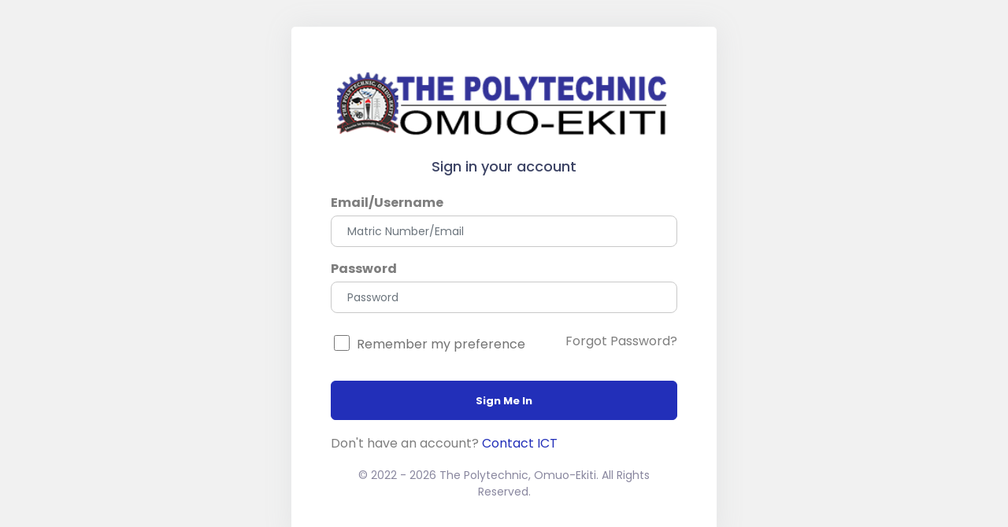

--- FILE ---
content_type: text/html; charset=UTF-8
request_url: http://portal.thepolytechnicomuo.edu.ng/?C=M;O=D
body_size: 1316
content:




 
   
<!DOCTYPE html>
<html lang="en" class="h-100">

<head>
    <meta charset="utf-8">
	<meta http-equiv="X-UA-Compatible" content="IE=edge">
	<meta name="keywords" content="Login, dashboard" />
	<meta name="author" content="Isaac Daramola" />
	<meta name="robots" content="index, follow" />
	<meta name="viewport" content="width=device-width, initial-scale=1">
	<meta name="description" content="The Polytechnic Omuo Ekiti" />
	<meta property="og:title" content="Isquarenet" />
	<meta property="og:description" content="Isquarenet" />
	<meta property="og:image" content="https://isquarenet.com" />
	<meta name="format-detection" content="telephone=08032060275">
    <title>The Polytechnic Omuo Ekiti </title>
    <!-- Favicon icon -->
    <link rel="icon" type="image/png" sizes="16x16" href="images/favicon.png">
    <link href="css/style.css" rel="stylesheet">

</head>

<body class="vh-100">
    <div class="authincation h-100">
        <div class="container h-100">
            <div class="row justify-content-center h-100 align-items-center">
                <div class="col-md-6">
                    <div class="authincation-content">
                        <div class="row no-gutters">
                            <div class="col-xl-12">
                                <div class="auth-form">
									<div class="text-center mb-3">
										<a href="index.php"><img src="images/logo2.png" width="100%" alt=""></a>
									</div>
                                    <h4 class="text-center mb-4">Sign in your account</h4>
											<center> <p style="color:red;"></p>	</center>									
                                    <form action="" method="POST">
                                        <div class="form-group">
                                            <label class="mb-1"><strong>Email/Username</strong></label>
                                            <input type="text" name="username" class="form-control" placeholder="Matric Number/Email" required>
                                        </div>
                                        <div class="form-group">
                                            <label class="mb-1"><strong>Password</strong></label>
                                            <input type="password" name="pass" class="form-control" placeholder="Password" required>
                                        </div>
                                        <div class="form-row d-flex justify-content-between mt-4 mb-2">
                                            <div class="form-group">
                                               <div class="form-check custom-checkbox ms-1">
													<input type="checkbox" class="form-check-input" id="basic_checkbox_1">
													<label class="form-check-label" for="basic_checkbox_1">Remember my preference</label>
												</div>
                                            </div>
                                            <div class="form-group">
                                                <a href="passwordreset.php">Forgot Password?</a>
                                            </div>
                                        </div>
                                        <div class="text-center">
                                            <button type="submit" name="btnlogin" class="btn btn-primary btn-block">Sign Me In</button>
                                        </div>
										

                                    </form>
                                    <div class="new-account mt-3">
                                        <p>Don't have an account? <a class="text-primary" href="">Contact ICT</a></p>
                                    </div>
									
									<div class="footer-content text-center small">
									<span class="text-muted">&copy; 2022 - 2026 The Polytechnic, Omuo-Ekiti. All Rights Reserved.</span>
								</div>
                                </div>
                            </div>
                        </div>
                    </div>
                </div>
            </div>
        </div>
    </div>


    <!--**********************************
        Scripts
    ***********************************-->
    <!-- Required vendors -->
    <script src="vendor/global/global.min.js"></script>
	<script src="vendor/bootstrap-select/dist/js/bootstrap-select.min.js"></script>
    <script src="js/custom.min.js"></script>
    <script src="js/deznav-init.js"></script>

</body>

</html>

--- FILE ---
content_type: text/css
request_url: http://portal.thepolytechnicomuo.edu.ng/icons/avasta/css/style.css
body_size: 1857
content:
/*--------------------------------

avasta Web Font
Generated using nucleoapp.com

-------------------------------- */
@font-face {
  font-family: 'avasta';
  src: url('../fonts/avasta.eot');
  src: url('../fonts/avasta.eot') format('embedded-opentype'), url('../fonts/avasta.woff2') format('woff2'), url('../fonts/avasta.woff') format('woff'), url('../fonts/avasta.ttf') format('truetype'), url('../fonts/avasta.svg') format('svg');
  font-weight: normal;
  font-style: normal;
}
/*------------------------
	base class definition
-------------------------*/
.icon {
  display: inline-block;
  font: normal normal normal 1em/1 'avasta';
  speak: none;
  text-transform: none;
  /* Better Font Rendering */
  -webkit-font-smoothing: antialiased;
  -moz-osx-font-smoothing: grayscale;
}
/*------------------------
  change icon size
-------------------------*/
/* relative units */
.icon-sm {
  font-size: 0.8em;
}
.icon-lg {
  font-size: 1.2em;
}
/* absolute units */
.icon-16 {
  font-size: 16px;
}
.icon-32 {
  font-size: 32px;
}
/*----------------------------------
  add a square/circle background
-----------------------------------*/
.icon-bg-square,
.icon-bg-circle {
  padding: 0.35em;
  background-color: #eee;
}
.icon-bg-circle {
  border-radius: 50%;
}
/*------------------------------------
  use icons as list item markers
-------------------------------------*/
.icon-ul {
  padding-left: 0;
  list-style-type: none;
}
.icon-ul > li {
  display: flex;
  align-items: flex-start;
  line-height: 1.4;
}
.icon-ul > li > .icon {
  margin-right: 0.4em;
  line-height: inherit;
}
/*------------------------
  spinning icons
-------------------------*/
.icon-is-spinning {
  -webkit-animation: icon-spin 2s infinite linear;
  -moz-animation: icon-spin 2s infinite linear;
  animation: icon-spin 2s infinite linear;
}
@-webkit-keyframes icon-spin {
  0% {
    -webkit-transform: rotate(0deg);
  }
  100% {
    -webkit-transform: rotate(360deg);
  }
}
@-moz-keyframes icon-spin {
  0% {
    -moz-transform: rotate(0deg);
  }
  100% {
    -moz-transform: rotate(360deg);
  }
}
@keyframes icon-spin {
  0% {
    -webkit-transform: rotate(0deg);
    -moz-transform: rotate(0deg);
    -ms-transform: rotate(0deg);
    -o-transform: rotate(0deg);
    transform: rotate(0deg);
  }
  100% {
    -webkit-transform: rotate(360deg);
    -moz-transform: rotate(360deg);
    -ms-transform: rotate(360deg);
    -o-transform: rotate(360deg);
    transform: rotate(360deg);
  }
}
/*------------------------
  rotated/flipped icons
-------------------------*/
.icon-rotate-90 {
  filter: progid:DXImageTransform.Microsoft.BasicImage(rotation=1);
  -webkit-transform: rotate(90deg);
  -moz-transform: rotate(90deg);
  -ms-transform: rotate(90deg);
  -o-transform: rotate(90deg);
  transform: rotate(90deg);
}
.icon-rotate-180 {
  filter: progid:DXImageTransform.Microsoft.BasicImage(rotation=2);
  -webkit-transform: rotate(180deg);
  -moz-transform: rotate(180deg);
  -ms-transform: rotate(180deg);
  -o-transform: rotate(180deg);
  transform: rotate(180deg);
}
.icon-rotate-270 {
  filter: progid:DXImageTransform.Microsoft.BasicImage(rotation=3);
  -webkit-transform: rotate(270deg);
  -moz-transform: rotate(270deg);
  -ms-transform: rotate(270deg);
  -o-transform: rotate(270deg);
  transform: rotate(270deg);
}
.icon-flip-y {
  filter: progid:DXImageTransform.Microsoft.BasicImage(rotation=0);
  -webkit-transform: scale(-1, 1);
  -moz-transform: scale(-1, 1);
  -ms-transform: scale(-1, 1);
  -o-transform: scale(-1, 1);
  transform: scale(-1, 1);
}
.icon-flip-x {
  filter: progid:DXImageTransform.Microsoft.BasicImage(rotation=2);
  -webkit-transform: scale(1, -1);
  -moz-transform: scale(1, -1);
  -ms-transform: scale(1, -1);
  -o-transform: scale(1, -1);
  transform: scale(1, -1);
}
/*------------------------
	icons
-------------------------*/

.icon-cloud-download-95::before {
  content: "\ea02";
}

.icon-home-minimal::before {
  content: "\ea03";
}

.icon-single-04::before {
  content: "\ea04";
}

.icon-users-mm::before {
  content: "\ea05";
}

.icon-webpage::before {
  content: "\ea06";
}

.icon-layout-25::before {
  content: "\ea07";
}

.icon-analytics::before {
  content: "\ea08";
}

.icon-chart-pie-36::before {
  content: "\ea09";
}

.icon-chart-bar-33::before {
  content: "\ea0a";
}

.icon-single-copy-06::before {
  content: "\ea0b";
}

.icon-home::before {
  content: "\ea0c";
}

.icon-single-content-03::before {
  content: "\ea0d";
}

.icon-bell-53::before {
  content: "\ea0e";
}

.icon-email-84::before {
  content: "\ea0f";
}

.icon-send::before {
  content: "\ea10";
}

.icon-at-sign::before {
  content: "\ea11";
}

.icon-attach-87::before {
  content: "\ea12";
}

.icon-edit-72::before {
  content: "\ea13";
}

.icon-tail-right::before {
  content: "\ea14";
}

.icon-minimal-right::before {
  content: "\ea15";
}

.icon-tail-left::before {
  content: "\ea16";
}

.icon-minimal-left::before {
  content: "\ea17";
}

.icon-tail-up::before {
  content: "\ea18";
}

.icon-minimal-up::before {
  content: "\ea19";
}

.icon-minimal-down::before {
  content: "\ea1a";
}

.icon-tail-down::before {
  content: "\ea1b";
}

.icon-settings-gear-64::before {
  content: "\ea1c";
}

.icon-settings::before {
  content: "\ea1d";
}

.icon-menu-dots::before {
  content: "\ea1e";
}

.icon-menu-left::before {
  content: "\ea1f";
}

.icon-funnel-40::before {
  content: "\ea20";
}

.icon-filter::before {
  content: "\ea21";
}

.icon-preferences-circle::before {
  content: "\ea22";
}

.icon-check-2::before {
  content: "\ea23";
}

.icon-cart-simple::before {
  content: "\ea24";
}

.icon-cart-9::before {
  content: "\ea25";
}

.icon-card-update::before {
  content: "\ea26";
}

.icon-basket::before {
  content: "\ea27";
}

.icon-check-circle-07::before {
  content: "\ea28";
}

.icon-simple-remove::before {
  content: "\ea29";
}

.icon-circle-remove::before {
  content: "\ea2a";
}

.icon-alert-circle-exc::before {
  content: "\ea2b";
}

.icon-bug::before {
  content: "\ea2c";
}

.icon-share-66::before {
  content: "\ea2d";
}

.icon-time-3::before {
  content: "\ea2e";
}

.icon-time::before {
  content: "\ea2f";
}

.icon-coffee::before {
  content: "\ea30";
}

.icon-smile::before {
  content: "\ea31";
}

.icon-sad::before {
  content: "\ea32";
}

.icon-broken-heart::before {
  content: "\ea33";
}

.icon-heart-2::before {
  content: "\ea34";
}

.icon-pin-3::before {
  content: "\ea35";
}

.icon-marker-3::before {
  content: "\ea36";
}

.icon-globe-2::before {
  content: "\ea37";
}

.icon-world-2::before {
  content: "\ea38";
}

.icon-phone-2::before {
  content: "\ea39";
}

.icon-check-square-11::before {
  content: "\ea3a";
}

.icon-wallet-90::before {
  content: "\ea3b";
}

.icon-credit-card::before {
  content: "\ea3c";
}

.icon-payment::before {
  content: "\ea3d";
}

.icon-tag::before {
  content: "\ea3e";
}

.icon-tag-cut::before {
  content: "\ea3f";
}

.icon-tag-content::before {
  content: "\ea40";
}

.icon-flag-diagonal-33::before {
  content: "\ea41";
}

.icon-triangle-right-17::before {
  content: "\ea47";
}

.icon-puzzle-10::before {
  content: "\ea48";
}

.icon-triangle-right-17-2::before {
  content: "\ea49";
}

.icon-btn-play::before {
  content: "\ea4a";
}

.icon-btn-play-2::before {
  content: "\ea4b";
}

.icon-menu-34::before {
  content: "\ea4c";
}

.icon-menu-left-2::before {
  content: "\ea4d";
}

.icon-heart-2-2::before {
  content: "\ea4e";
}

.icon-single-04-2::before {
  content: "\ea4f";
}

.icon-users-mm-2::before {
  content: "\ea50";
}

.icon-l-settings::before {
  content: "\ea51";
}

.icon-book-open-2::before {
  content: "\ea52";
}

.icon-layers-3::before {
  content: "\ea53";
}

.icon-logo-fb-simple::before {
  content: "\ea55";
}

.icon-logo-twitter::before {
  content: "\ea56";
}

.icon-google::before {
  content: "\ea57";
}

.icon-logo-pinterest::before {
  content: "\ea58";
}

.icon-logo-instagram::before {
  content: "\ea59";
}

.icon-logo-dribbble::before {
  content: "\ea5a";
}

.icon-tablet-mobile::before {
  content: "\ea5b";
}

.icon-house-search-engine::before {
  content: "\ea5c";
}

.icon-house-pricing::before {
  content: "\ea5d";
}

.icon-pulse-chart::before {
  content: "\ea5e";
}

.icon-plug::before {
  content: "\ea5f";
}

.icon-app-store::before {
  content: "\ea60";
}

.icon-power-level::before {
  content: "\ea61";
}

.icon-window-add::before {
  content: "\ea62";
}

.icon-form::before {
  content: "\ea63";
}

.icon-folder-15::before {
  content: "\ea64";
}

.icon-lock::before {
  content: "\ea65";
}

.icon-unlocked::before {
  content: "\ea66";
}

.icon-e-reader::before {
  content: "\ea67";
}

.icon-layout-grid::before {
  content: "\ea68";
}

.icon-single-copies::before {
  content: "\ea69";
}



--- FILE ---
content_type: text/css
request_url: http://portal.thepolytechnicomuo.edu.ng/icons/flaticon/flaticon.css
body_size: 2983
content:
	/*
  	Flaticon icon font: Flaticon
  	Creation date: 25/04/2017 09:15
  	*/

@font-face {
  font-family: "Flaticon";
  src: url("./Flaticon.eot");
  src: url("./Flaticon.eot?#iefix") format("embedded-opentype"),
       url("./Flaticon.woff") format("woff"),
       url("./Flaticon.ttf") format("truetype"),
       url("./Flaticon.svg#Flaticon") format("svg");
  font-weight: normal;
  font-style: normal;
}

@media screen and (-webkit-min-device-pixel-ratio:0) {
  @font-face {
    font-family: "Flaticon";
    src: url("./Flaticon.svg#Flaticon") format("svg");
  }
}

[class^="flaticon-"]:before, [class*=" flaticon-"]:before,
[class^="flaticon-"]:after, [class*=" flaticon-"]:after {   
	font-family: Flaticon;
	font-style: normal;
}

.flaticon-381-add:before { content: "\f100"; }
.flaticon-381-add-1:before { content: "\f101"; }
.flaticon-381-add-2:before { content: "\f102"; }
.flaticon-381-add-3:before { content: "\f103"; }
.flaticon-381-alarm-clock:before { content: "\f104"; }
.flaticon-381-alarm-clock-1:before { content: "\f105"; }
.flaticon-381-album:before { content: "\f106"; }
.flaticon-381-album-1:before { content: "\f107"; }
.flaticon-381-album-2:before { content: "\f108"; }
.flaticon-381-album-3:before { content: "\f109"; }
.flaticon-381-app:before { content: "\f10a"; }
.flaticon-381-archive:before { content: "\f10b"; }
.flaticon-381-back:before { content: "\f10c"; }
.flaticon-381-back-1:before { content: "\f10d"; }
.flaticon-381-back-2:before { content: "\f10e"; }
.flaticon-381-background:before { content: "\f10f"; }
.flaticon-381-background-1:before { content: "\f110"; }
.flaticon-381-battery:before { content: "\f111"; }
.flaticon-381-battery-1:before { content: "\f112"; }
.flaticon-381-battery-2:before { content: "\f113"; }
.flaticon-381-battery-3:before { content: "\f114"; }
.flaticon-381-battery-4:before { content: "\f115"; }
.flaticon-381-battery-5:before { content: "\f116"; }
.flaticon-381-battery-6:before { content: "\f117"; }
.flaticon-381-battery-7:before { content: "\f118"; }
.flaticon-381-battery-8:before { content: "\f119"; }
.flaticon-381-battery-9:before { content: "\f11a"; }
.flaticon-381-binoculars:before { content: "\f11b"; }
.flaticon-381-blueprint:before { content: "\f11c"; }
.flaticon-381-bluetooth:before { content: "\f11d"; }
.flaticon-381-bluetooth-1:before { content: "\f11e"; }
.flaticon-381-book:before { content: "\f11f"; }
.flaticon-381-bookmark:before { content: "\f120"; }
.flaticon-381-bookmark-1:before { content: "\f121"; }
.flaticon-381-box:before { content: "\f122"; }
.flaticon-381-box-1:before { content: "\f123"; }
.flaticon-381-box-2:before { content: "\f124"; }
.flaticon-381-briefcase:before { content: "\f125"; }
.flaticon-381-broken-heart:before { content: "\f126"; }
.flaticon-381-broken-link:before { content: "\f127"; }
.flaticon-381-calculator:before { content: "\f128"; }
.flaticon-381-calculator-1:before { content: "\f129"; }
.flaticon-381-calendar:before { content: "\f12a"; }
.flaticon-381-calendar-1:before { content: "\f12b"; }
.flaticon-381-calendar-2:before { content: "\f12c"; }
.flaticon-381-calendar-3:before { content: "\f12d"; }
.flaticon-381-calendar-4:before { content: "\f12e"; }
.flaticon-381-calendar-5:before { content: "\f12f"; }
.flaticon-381-calendar-6:before { content: "\f130"; }
.flaticon-381-calendar-7:before { content: "\f131"; }
.flaticon-381-clock:before { content: "\f132"; }
.flaticon-381-clock-1:before { content: "\f133"; }
.flaticon-381-clock-2:before { content: "\f134"; }
.flaticon-381-close:before { content: "\f135"; }
.flaticon-381-cloud:before { content: "\f136"; }
.flaticon-381-cloud-computing:before { content: "\f137"; }
.flaticon-381-command:before { content: "\f138"; }
.flaticon-381-compact-disc:before { content: "\f139"; }
.flaticon-381-compact-disc-1:before { content: "\f13a"; }
.flaticon-381-compact-disc-2:before { content: "\f13b"; }
.flaticon-381-compass:before { content: "\f13c"; }
.flaticon-381-compass-1:before { content: "\f13d"; }
.flaticon-381-compass-2:before { content: "\f13e"; }
.flaticon-381-controls:before { content: "\f13f"; }
.flaticon-381-controls-1:before { content: "\f140"; }
.flaticon-381-controls-2:before { content: "\f141"; }
.flaticon-381-controls-3:before { content: "\f142"; }
.flaticon-381-controls-4:before { content: "\f143"; }
.flaticon-381-controls-5:before { content: "\f144"; }
.flaticon-381-controls-6:before { content: "\f145"; }
.flaticon-381-controls-7:before { content: "\f146"; }
.flaticon-381-controls-8:before { content: "\f147"; }
.flaticon-381-controls-9:before { content: "\f148"; }
.flaticon-381-database:before { content: "\f149"; }
.flaticon-381-database-1:before { content: "\f14a"; }
.flaticon-381-database-2:before { content: "\f14b"; }
.flaticon-381-diamond:before { content: "\f14c"; }
.flaticon-381-diploma:before { content: "\f14d"; }
.flaticon-381-dislike:before { content: "\f14e"; }
.flaticon-381-divide:before { content: "\f14f"; }
.flaticon-381-division:before { content: "\f150"; }
.flaticon-381-division-1:before { content: "\f151"; }
.flaticon-381-download:before { content: "\f152"; }
.flaticon-381-earth-globe:before { content: "\f153"; }
.flaticon-381-earth-globe-1:before { content: "\f154"; }
.flaticon-381-edit:before { content: "\f155"; }
.flaticon-381-edit-1:before { content: "\f156"; }
.flaticon-381-eject:before { content: "\f157"; }
.flaticon-381-eject-1:before { content: "\f158"; }
.flaticon-381-enter:before { content: "\f159"; }
.flaticon-381-equal:before { content: "\f15a"; }
.flaticon-381-equal-1:before { content: "\f15b"; }
.flaticon-381-equal-2:before { content: "\f15c"; }
.flaticon-381-error:before { content: "\f15d"; }
.flaticon-381-exit:before { content: "\f15e"; }
.flaticon-381-exit-1:before { content: "\f15f"; }
.flaticon-381-exit-2:before { content: "\f160"; }
.flaticon-381-fast-forward:before { content: "\f161"; }
.flaticon-381-fast-forward-1:before { content: "\f162"; }
.flaticon-381-file:before { content: "\f163"; }
.flaticon-381-file-1:before { content: "\f164"; }
.flaticon-381-file-2:before { content: "\f165"; }
.flaticon-381-film-strip:before { content: "\f166"; }
.flaticon-381-film-strip-1:before { content: "\f167"; }
.flaticon-381-fingerprint:before { content: "\f168"; }
.flaticon-381-flag:before { content: "\f169"; }
.flaticon-381-flag-1:before { content: "\f16a"; }
.flaticon-381-flag-2:before { content: "\f16b"; }
.flaticon-381-flag-3:before { content: "\f16c"; }
.flaticon-381-flag-4:before { content: "\f16d"; }
.flaticon-381-focus:before { content: "\f16e"; }
.flaticon-381-folder:before { content: "\f16f"; }
.flaticon-381-folder-1:before { content: "\f170"; }
.flaticon-381-folder-10:before { content: "\f171"; }
.flaticon-381-folder-11:before { content: "\f172"; }
.flaticon-381-folder-12:before { content: "\f173"; }
.flaticon-381-folder-13:before { content: "\f174"; }
.flaticon-381-folder-14:before { content: "\f175"; }
.flaticon-381-folder-15:before { content: "\f176"; }
.flaticon-381-folder-16:before { content: "\f177"; }
.flaticon-381-folder-17:before { content: "\f178"; }
.flaticon-381-folder-18:before { content: "\f179"; }
.flaticon-381-folder-19:before { content: "\f17a"; }
.flaticon-381-folder-2:before { content: "\f17b"; }
.flaticon-381-folder-3:before { content: "\f17c"; }
.flaticon-381-folder-4:before { content: "\f17d"; }
.flaticon-381-folder-5:before { content: "\f17e"; }
.flaticon-381-folder-6:before { content: "\f17f"; }
.flaticon-381-folder-7:before { content: "\f180"; }
.flaticon-381-folder-8:before { content: "\f181"; }
.flaticon-381-folder-9:before { content: "\f182"; }
.flaticon-381-forbidden:before { content: "\f183"; }
.flaticon-381-funnel:before { content: "\f184"; }
.flaticon-381-gift:before { content: "\f185"; }
.flaticon-381-heart:before { content: "\f186"; }
.flaticon-381-heart-1:before { content: "\f187"; }
.flaticon-381-help:before { content: "\f188"; }
.flaticon-381-help-1:before { content: "\f189"; }
.flaticon-381-hide:before { content: "\f18a"; }
.flaticon-381-high-volume:before { content: "\f18b"; }
.flaticon-381-home:before { content: "\f18c"; }
.flaticon-381-home-1:before { content: "\f18d"; }
.flaticon-381-home-2:before { content: "\f18e"; }
.flaticon-381-home-3:before { content: "\f18f"; }
.flaticon-381-hourglass:before { content: "\f190"; }
.flaticon-381-hourglass-1:before { content: "\f191"; }
.flaticon-381-hourglass-2:before { content: "\f192"; }
.flaticon-381-id-card:before { content: "\f193"; }
.flaticon-381-id-card-1:before { content: "\f194"; }
.flaticon-381-id-card-2:before { content: "\f195"; }
.flaticon-381-id-card-3:before { content: "\f196"; }
.flaticon-381-id-card-4:before { content: "\f197"; }
.flaticon-381-id-card-5:before { content: "\f198"; }
.flaticon-381-idea:before { content: "\f199"; }
.flaticon-381-incoming-call:before { content: "\f19a"; }
.flaticon-381-infinity:before { content: "\f19b"; }
.flaticon-381-internet:before { content: "\f19c"; }
.flaticon-381-key:before { content: "\f19d"; }
.flaticon-381-knob:before { content: "\f19e"; }
.flaticon-381-knob-1:before { content: "\f19f"; }
.flaticon-381-layer:before { content: "\f1a0"; }
.flaticon-381-layer-1:before { content: "\f1a1"; }
.flaticon-381-like:before { content: "\f1a2"; }
.flaticon-381-link:before { content: "\f1a3"; }
.flaticon-381-link-1:before { content: "\f1a4"; }
.flaticon-381-list:before { content: "\f1a5"; }
.flaticon-381-list-1:before { content: "\f1a6"; }
.flaticon-381-location:before { content: "\f1a7"; }
.flaticon-381-location-1:before { content: "\f1a8"; }
.flaticon-381-location-2:before { content: "\f1a9"; }
.flaticon-381-location-3:before { content: "\f1aa"; }
.flaticon-381-location-4:before { content: "\f1ab"; }
.flaticon-381-locations:before { content: "\f1ac"; }
.flaticon-381-lock:before { content: "\f1ad"; }
.flaticon-381-lock-1:before { content: "\f1ae"; }
.flaticon-381-lock-2:before { content: "\f1af"; }
.flaticon-381-lock-3:before { content: "\f1b0"; }
.flaticon-381-low-volume:before { content: "\f1b1"; }
.flaticon-381-low-volume-1:before { content: "\f1b2"; }
.flaticon-381-low-volume-2:before { content: "\f1b3"; }
.flaticon-381-low-volume-3:before { content: "\f1b4"; }
.flaticon-381-magic-wand:before { content: "\f1b5"; }
.flaticon-381-magnet:before { content: "\f1b6"; }
.flaticon-381-magnet-1:before { content: "\f1b7"; }
.flaticon-381-magnet-2:before { content: "\f1b8"; }
.flaticon-381-map:before { content: "\f1b9"; }
.flaticon-381-map-1:before { content: "\f1ba"; }
.flaticon-381-map-2:before { content: "\f1bb"; }
.flaticon-381-menu:before { content: "\f1bc"; }
.flaticon-381-menu-1:before { content: "\f1bd"; }
.flaticon-381-menu-2:before { content: "\f1be"; }
.flaticon-381-menu-3:before { content: "\f1bf"; }
.flaticon-381-microphone:before { content: "\f1c0"; }
.flaticon-381-microphone-1:before { content: "\f1c1"; }
.flaticon-381-more:before { content: "\f1c2"; }
.flaticon-381-more-1:before { content: "\f1c3"; }
.flaticon-381-more-2:before { content: "\f1c4"; }
.flaticon-381-multiply:before { content: "\f1c5"; }
.flaticon-381-multiply-1:before { content: "\f1c6"; }
.flaticon-381-music-album:before { content: "\f1c7"; }
.flaticon-381-mute:before { content: "\f1c8"; }
.flaticon-381-mute-1:before { content: "\f1c9"; }
.flaticon-381-mute-2:before { content: "\f1ca"; }
.flaticon-381-network:before { content: "\f1cb"; }
.flaticon-381-network-1:before { content: "\f1cc"; }
.flaticon-381-network-2:before { content: "\f1cd"; }
.flaticon-381-network-3:before { content: "\f1ce"; }
.flaticon-381-networking:before { content: "\f1cf"; }
.flaticon-381-networking-1:before { content: "\f1d0"; }
.flaticon-381-news:before { content: "\f1d1"; }
.flaticon-381-newspaper:before { content: "\f1d2"; }
.flaticon-381-next:before { content: "\f1d3"; }
.flaticon-381-next-1:before { content: "\f1d4"; }
.flaticon-381-note:before { content: "\f1d5"; }
.flaticon-381-notebook:before { content: "\f1d6"; }
.flaticon-381-notebook-1:before { content: "\f1d7"; }
.flaticon-381-notebook-2:before { content: "\f1d8"; }
.flaticon-381-notebook-3:before { content: "\f1d9"; }
.flaticon-381-notebook-4:before { content: "\f1da"; }
.flaticon-381-notebook-5:before { content: "\f1db"; }
.flaticon-381-notepad:before { content: "\f1dc"; }
.flaticon-381-notepad-1:before { content: "\f1dd"; }
.flaticon-381-notepad-2:before { content: "\f1de"; }
.flaticon-381-notification:before { content: "\f1df"; }
.flaticon-381-off:before { content: "\f1e0"; }
.flaticon-381-on:before { content: "\f1e1"; }
.flaticon-381-pad:before { content: "\f1e2"; }
.flaticon-381-padlock:before { content: "\f1e3"; }
.flaticon-381-padlock-1:before { content: "\f1e4"; }
.flaticon-381-padlock-2:before { content: "\f1e5"; }
.flaticon-381-panel:before { content: "\f1e6"; }
.flaticon-381-panel-1:before { content: "\f1e7"; }
.flaticon-381-panel-2:before { content: "\f1e8"; }
.flaticon-381-panel-3:before { content: "\f1e9"; }
.flaticon-381-paperclip:before { content: "\f1ea"; }
.flaticon-381-pause:before { content: "\f1eb"; }
.flaticon-381-pause-1:before { content: "\f1ec"; }
.flaticon-381-pencil:before { content: "\f1ed"; }
.flaticon-381-percentage:before { content: "\f1ee"; }
.flaticon-381-percentage-1:before { content: "\f1ef"; }
.flaticon-381-perspective:before { content: "\f1f0"; }
.flaticon-381-phone-call:before { content: "\f1f1"; }
.flaticon-381-photo:before { content: "\f1f2"; }
.flaticon-381-photo-camera:before { content: "\f1f3"; }
.flaticon-381-photo-camera-1:before { content: "\f1f4"; }
.flaticon-381-picture:before { content: "\f1f5"; }
.flaticon-381-picture-1:before { content: "\f1f6"; }
.flaticon-381-picture-2:before { content: "\f1f7"; }
.flaticon-381-pin:before { content: "\f1f8"; }
.flaticon-381-play-button:before { content: "\f1f9"; }
.flaticon-381-play-button-1:before { content: "\f1fa"; }
.flaticon-381-plus:before { content: "\f1fb"; }
.flaticon-381-presentation:before { content: "\f1fc"; }
.flaticon-381-price-tag:before { content: "\f1fd"; }
.flaticon-381-print:before { content: "\f1fe"; }
.flaticon-381-print-1:before { content: "\f1ff"; }
.flaticon-381-privacy:before { content: "\f200"; }
.flaticon-381-promotion:before { content: "\f201"; }
.flaticon-381-promotion-1:before { content: "\f202"; }
.flaticon-381-push-pin:before { content: "\f203"; }
.flaticon-381-quaver:before { content: "\f204"; }
.flaticon-381-quaver-1:before { content: "\f205"; }
.flaticon-381-radar:before { content: "\f206"; }
.flaticon-381-reading:before { content: "\f207"; }
.flaticon-381-receive:before { content: "\f208"; }
.flaticon-381-record:before { content: "\f209"; }
.flaticon-381-repeat:before { content: "\f20a"; }
.flaticon-381-repeat-1:before { content: "\f20b"; }
.flaticon-381-resume:before { content: "\f20c"; }
.flaticon-381-rewind:before { content: "\f20d"; }
.flaticon-381-rewind-1:before { content: "\f20e"; }
.flaticon-381-ring:before { content: "\f20f"; }
.flaticon-381-ring-1:before { content: "\f210"; }
.flaticon-381-rotate:before { content: "\f211"; }
.flaticon-381-rotate-1:before { content: "\f212"; }
.flaticon-381-route:before { content: "\f213"; }
.flaticon-381-save:before { content: "\f214"; }
.flaticon-381-search:before { content: "\f215"; }
.flaticon-381-search-1:before { content: "\f216"; }
.flaticon-381-search-2:before { content: "\f217"; }
.flaticon-381-search-3:before { content: "\f218"; }
.flaticon-381-send:before { content: "\f219"; }
.flaticon-381-send-1:before { content: "\f21a"; }
.flaticon-381-send-2:before { content: "\f21b"; }
.flaticon-381-settings:before { content: "\f21c"; }
.flaticon-381-settings-1:before { content: "\f21d"; }
.flaticon-381-settings-2:before { content: "\f21e"; }
.flaticon-381-settings-3:before { content: "\f21f"; }
.flaticon-381-settings-4:before { content: "\f220"; }
.flaticon-381-settings-5:before { content: "\f221"; }
.flaticon-381-settings-6:before { content: "\f222"; }
.flaticon-381-settings-7:before { content: "\f223"; }
.flaticon-381-settings-8:before { content: "\f224"; }
.flaticon-381-settings-9:before { content: "\f225"; }
.flaticon-381-share:before { content: "\f226"; }
.flaticon-381-share-1:before { content: "\f227"; }
.flaticon-381-share-2:before { content: "\f228"; }
.flaticon-381-shuffle:before { content: "\f229"; }
.flaticon-381-shuffle-1:before { content: "\f22a"; }
.flaticon-381-shut-down:before { content: "\f22b"; }
.flaticon-381-silence:before { content: "\f22c"; }
.flaticon-381-silent:before { content: "\f22d"; }
.flaticon-381-smartphone:before { content: "\f22e"; }
.flaticon-381-smartphone-1:before { content: "\f22f"; }
.flaticon-381-smartphone-2:before { content: "\f230"; }
.flaticon-381-smartphone-3:before { content: "\f231"; }
.flaticon-381-smartphone-4:before { content: "\f232"; }
.flaticon-381-smartphone-5:before { content: "\f233"; }
.flaticon-381-smartphone-6:before { content: "\f234"; }
.flaticon-381-smartphone-7:before { content: "\f235"; }
.flaticon-381-speaker:before { content: "\f236"; }
.flaticon-381-speedometer:before { content: "\f237"; }
.flaticon-381-spotlight:before { content: "\f238"; }
.flaticon-381-star:before { content: "\f239"; }
.flaticon-381-star-1:before { content: "\f23a"; }
.flaticon-381-stop:before { content: "\f23b"; }
.flaticon-381-stop-1:before { content: "\f23c"; }
.flaticon-381-stopclock:before { content: "\f23d"; }
.flaticon-381-stopwatch:before { content: "\f23e"; }
.flaticon-381-stopwatch-1:before { content: "\f23f"; }
.flaticon-381-stopwatch-2:before { content: "\f240"; }
.flaticon-381-substract:before { content: "\f241"; }
.flaticon-381-substract-1:before { content: "\f242"; }
.flaticon-381-substract-2:before { content: "\f243"; }
.flaticon-381-success:before { content: "\f244"; }
.flaticon-381-success-1:before { content: "\f245"; }
.flaticon-381-success-2:before { content: "\f246"; }
.flaticon-381-sunglasses:before { content: "\f247"; }
.flaticon-381-switch:before { content: "\f248"; }
.flaticon-381-switch-1:before { content: "\f249"; }
.flaticon-381-switch-2:before { content: "\f24a"; }
.flaticon-381-switch-3:before { content: "\f24b"; }
.flaticon-381-switch-4:before { content: "\f24c"; }
.flaticon-381-switch-5:before { content: "\f24d"; }
.flaticon-381-sync:before { content: "\f24e"; }
.flaticon-381-tab:before { content: "\f24f"; }
.flaticon-381-target:before { content: "\f250"; }
.flaticon-381-television:before { content: "\f251"; }
.flaticon-381-time:before { content: "\f252"; }
.flaticon-381-transfer:before { content: "\f253"; }
.flaticon-381-trash:before { content: "\f254"; }
.flaticon-381-trash-1:before { content: "\f255"; }
.flaticon-381-trash-2:before { content: "\f256"; }
.flaticon-381-trash-3:before { content: "\f257"; }
.flaticon-381-turn-off:before { content: "\f258"; }
.flaticon-381-umbrella:before { content: "\f259"; }
.flaticon-381-unlocked:before { content: "\f25a"; }
.flaticon-381-unlocked-1:before { content: "\f25b"; }
.flaticon-381-unlocked-2:before { content: "\f25c"; }
.flaticon-381-unlocked-3:before { content: "\f25d"; }
.flaticon-381-unlocked-4:before { content: "\f25e"; }
.flaticon-381-upload:before { content: "\f25f"; }
.flaticon-381-upload-1:before { content: "\f260"; }
.flaticon-381-user:before { content: "\f261"; }
.flaticon-381-user-1:before { content: "\f262"; }
.flaticon-381-user-2:before { content: "\f263"; }
.flaticon-381-user-3:before { content: "\f264"; }
.flaticon-381-user-4:before { content: "\f265"; }
.flaticon-381-user-5:before { content: "\f266"; }
.flaticon-381-user-6:before { content: "\f267"; }
.flaticon-381-user-7:before { content: "\f268"; }
.flaticon-381-user-8:before { content: "\f269"; }
.flaticon-381-user-9:before { content: "\f26a"; }
.flaticon-381-video-camera:before { content: "\f26b"; }
.flaticon-381-video-clip:before { content: "\f26c"; }
.flaticon-381-video-player:before { content: "\f26d"; }
.flaticon-381-video-player-1:before { content: "\f26e"; }
.flaticon-381-view:before { content: "\f26f"; }
.flaticon-381-view-1:before { content: "\f270"; }
.flaticon-381-view-2:before { content: "\f271"; }
.flaticon-381-volume:before { content: "\f272"; }
.flaticon-381-warning:before { content: "\f273"; }
.flaticon-381-warning-1:before { content: "\f274"; }
.flaticon-381-wifi:before { content: "\f275"; }
.flaticon-381-wifi-1:before { content: "\f276"; }
.flaticon-381-wifi-2:before { content: "\f277"; }
.flaticon-381-windows:before { content: "\f278"; }
.flaticon-381-windows-1:before { content: "\f279"; }
.flaticon-381-zoom-in:before { content: "\f27a"; }
.flaticon-381-zoom-out:before { content: "\f27b"; }

--- FILE ---
content_type: text/css
request_url: http://portal.thepolytechnicomuo.edu.ng/icons/icomoon/icomoon.css
body_size: 11397
content:
@font-face {
  font-family: 'icomoon';
  src:  url('fonts/icomoon.eot');
  src:  url('fonts/icomoon.eot') format('embedded-opentype'),
    url('fonts/icomoon.ttf') format('truetype'),
    url('fonts/icomoon.woff') format('woff'),
    url('fonts/icomoon.svg') format('svg');
  font-weight: normal;
  font-style: normal;
  font-display: block;
}
[class^="icon-"], [class*=" icon-"] {
  /* use !important to prevent issues with browser extensions that change fonts */
  font-family: 'icomoon' !important;
  speak: never;
  font-style: normal;
  font-weight: normal;
  font-variant: normal;
  text-transform: none;
  line-height: 1;

  /* Better Font Rendering =========== */
  -webkit-font-smoothing: antialiased;
  -moz-osx-font-smoothing: grayscale;
}
.icon-Angle-Grinder .path1:before {
  content: "\e900";
  
  opacity: 0.3;
}
.icon-Angle-Grinder .path2:before {
  content: "\e901";
  margin-left: -1em;
  
  opacity: 0.3;
}
.icon-Angle-Grinder .path3:before {
  content: "\e902";
  margin-left: -1em;
  
}
.icon-Axe .path1:before {
  content: "\e903";
  
  opacity: 0.3;
}
.icon-Axe .path2:before {
  content: "\e904";
  margin-left: -1em;
  
}
.icon-Brush .path1:before {
  content: "\e905";
  
  opacity: 0.3;
}
.icon-Brush .path2:before {
  content: "\e906";
  margin-left: -1em;
  
}
.icon-Compass .path1:before {
  content: "\e907";
  
  opacity: 0.3;
}
.icon-Compass .path2:before {
  content: "\e908";
  margin-left: -1em;
  
}
.icon-Hummer .path1:before {
  content: "\e909";
  
  opacity: 0.3;
}
.icon-Hummer .path2:before {
  content: "\e90a";
  margin-left: -1em;
  
}
.icon-Hummer .path3:before {
  content: "\e90b";
  margin-left: -1em;
  
  opacity: 0.3;
}
.icon-Hummer1 .path1:before {
  content: "\e90c";
  
  opacity: 0.3;
}
.icon-Hummer1 .path2:before {
  content: "\e90d";
  margin-left: -1em;
  
}
.icon-Pantone .path1:before {
  content: "\e90e";
  
  opacity: 0.3;
}
.icon-Pantone .path2:before {
  content: "\e90f";
  margin-left: -1em;
  
  opacity: 0.3;
}
.icon-Pantone .path3:before {
  content: "\e910";
  margin-left: -1em;
  
}
.icon-Road-Cone .path1:before {
  content: "\e911";
  
}
.icon-Road-Cone .path2:before {
  content: "\e912";
  margin-left: -1em;
  
  opacity: 0.3;
}
.icon-Roller .path1:before {
  content: "\e913";
  
}
.icon-Roller .path2:before {
  content: "\e914";
  margin-left: -1em;
  
}
.icon-Roller .path3:before {
  content: "\e915";
  margin-left: -1em;
  
  opacity: 0.3;
}
.icon-Roulette .path1:before {
  content: "\e916";
  
}
.icon-Roulette .path2:before {
  content: "\e917";
  margin-left: -1em;
  
  opacity: 0.3;
}
.icon-Screwdriver .path1:before {
  content: "\e918";
  
  opacity: 0.3;
}
.icon-Screwdriver .path2:before {
  content: "\e919";
  margin-left: -1em;
  
}
.icon-Shovel1 .path1:before {
  content: "\e91a";
  
  opacity: 0.3;
}
.icon-Shovel1 .path2:before {
  content: "\e91b";
  margin-left: -1em;
  
}
.icon-Spatula .path1:before {
  content: "\e91c";
  
  opacity: 0.3;
}
.icon-Spatula .path2:before {
  content: "\e91d";
  margin-left: -1em;
  
}
.icon-Swiss-knife .path1:before {
  content: "\e91e";
  
  opacity: 0.3;
}
.icon-Swiss-knife .path2:before {
  content: "\e91f";
  margin-left: -1em;
  
}
.icon-Tools .path1:before {
  content: "\e920";
  
}
.icon-Tools .path2:before {
  content: "\e921";
  margin-left: -1em;
  
  opacity: 0.3;
}
.icon-Align-auto .path1:before {
  content: "\e922";
  
  opacity: 0.3;
}
.icon-Align-auto .path2:before {
  content: "\e923";
  margin-left: -1em;
  
}
.icon-Align-center .path1:before {
  content: "\e924";
  
  opacity: 0.3;
}
.icon-Align-center .path2:before {
  content: "\e925";
  margin-left: -1em;
  
}
.icon-Align-justify .path1:before {
  content: "\e926";
  
  opacity: 0.3;
}
.icon-Align-justify .path2:before {
  content: "\e927";
  margin-left: -1em;
  
}
.icon-Align-left .path1:before {
  content: "\e928";
  
  opacity: 0.3;
}
.icon-Align-left .path2:before {
  content: "\e929";
  margin-left: -1em;
  
  opacity: 0.3;
}
.icon-Align-left .path3:before {
  content: "\e92a";
  margin-left: -1em;
  
}
.icon-Align-right .path1:before {
  content: "\e92b";
  
  opacity: 0.3;
}
.icon-Align-right .path2:before {
  content: "\e92c";
  margin-left: -1em;
  
}
.icon-Article .path1:before {
  content: "\e92d";
  
}
.icon-Article .path2:before {
  content: "\e92e";
  margin-left: -1em;
  
  opacity: 0.3;
}
.icon-Bold:before {
  content: "\e92f";
}
.icon-Bullet-list .path1:before {
  content: "\e930";
  
}
.icon-Bullet-list .path2:before {
  content: "\e931";
  margin-left: -1em;
  
  opacity: 0.3;
}
.icon-Code:before {
  content: "\e932";
}
.icon-Edit-text .path1:before {
  content: "\e933";
  
  opacity: 0.3;
}
.icon-Edit-text .path2:before {
  content: "\e934";
  margin-left: -1em;
  
}
.icon-Filter:before {
  content: "\e935";
}
.icon-Font .path1:before {
  content: "\e936";
  
}
.icon-Font .path2:before {
  content: "\e937";
  margin-left: -1em;
  
  opacity: 0.3;
}
.icon-H1 .path1:before {
  content: "\e938";
  
}
.icon-H1 .path2:before {
  content: "\e939";
  margin-left: -1em;
  
  opacity: 0.3;
}
.icon-H2 .path1:before {
  content: "\e93a";
  
}
.icon-H2 .path2:before {
  content: "\e93b";
  margin-left: -1em;
  
  opacity: 0.3;
}
.icon-Itallic:before {
  content: "\e93c";
}
.icon-Menu .path1:before {
  content: "\e93d";
  
}
.icon-Menu .path2:before {
  content: "\e93e";
  margin-left: -1em;
  
  opacity: 0.3;
}
.icon-Paragraph:before {
  content: "\e93f";
}
.icon-Quote .path1:before {
  content: "\e940";
  
}
.icon-Quote .path2:before {
  content: "\e941";
  margin-left: -1em;
  
  opacity: 0.3;
}
.icon-Quote1 .path1:before {
  content: "\e942";
  
}
.icon-Quote1 .path2:before {
  content: "\e943";
  margin-left: -1em;
  
  opacity: 0.3;
}
.icon-Redo:before {
  content: "\e944";
}
.icon-Strikethrough .path1:before {
  content: "\e945";
  
  opacity: 0.3;
}
.icon-Strikethrough .path2:before {
  content: "\e946";
  margin-left: -1em;
  
}
.icon-Text:before {
  content: "\e947";
}
.icon-Text-height .path1:before {
  content: "\e948";
  
  opacity: 0.3;
}
.icon-Text-height .path2:before {
  content: "\e949";
  margin-left: -1em;
  
}
.icon-Text-width .path1:before {
  content: "\e94a";
  
  opacity: 0.3;
}
.icon-Text-width .path2:before {
  content: "\e94b";
  margin-left: -1em;
  
}
.icon-Underline .path1:before {
  content: "\e94c";
  
}
.icon-Underline .path2:before {
  content: "\e94d";
  margin-left: -1em;
  
  opacity: 0.3;
}
.icon-Undo:before {
  content: "\e94e";
}
.icon-ATM .path1:before {
  content: "\e94f";
  
  opacity: 0.3;
}
.icon-ATM .path2:before {
  content: "\e950";
  margin-left: -1em;
  
}
.icon-Bag .path1:before {
  content: "\e951";
  
  opacity: 0.3;
}
.icon-Bag .path2:before {
  content: "\e952";
  margin-left: -1em;
  
}
.icon-Bag1 .path1:before {
  content: "\e953";
  
  opacity: 0.3;
}
.icon-Bag1 .path2:before {
  content: "\e954";
  margin-left: -1em;
  
}
.icon-Barcode .path1:before {
  content: "\e955";
  
}
.icon-Barcode .path2:before {
  content: "\e956";
  margin-left: -1em;
  
  opacity: 0.3;
}
.icon-Barcode-read .path1:before {
  content: "\e957";
  
  opacity: 0.3;
}
.icon-Barcode-read .path2:before {
  content: "\e958";
  margin-left: -1em;
  
}
.icon-Barcode-scan .path1:before {
  content: "\e959";
  
}
.icon-Barcode-scan .path2:before {
  content: "\e95a";
  margin-left: -1em;
  
  opacity: 0.3;
}
.icon-Barcode-scan .path3:before {
  content: "\e95b";
  margin-left: -1em;
  
  opacity: 0.3;
}
.icon-Bitcoin .path1:before {
  content: "\e95c";
  
  opacity: 0.3;
}
.icon-Bitcoin .path2:before {
  content: "\e95d";
  margin-left: -1em;
  
  opacity: 0.3;
}
.icon-Bitcoin .path3:before {
  content: "\e95e";
  margin-left: -1em;
  
}
.icon-Box1 .path1:before {
  content: "\e95f";
  
  opacity: 0.3;
}
.icon-Box1 .path2:before {
  content: "\e960";
  margin-left: -1em;
  
}
.icon-Box2 .path1:before {
  content: "\e961";
  
}
.icon-Box2 .path2:before {
  content: "\e962";
  margin-left: -1em;
  
  opacity: 0.3;
}
.icon-Box3 .path1:before {
  content: "\e963";
  
  opacity: 0.3;
}
.icon-Box3 .path2:before {
  content: "\e964";
  margin-left: -1em;
  
}
.icon-Calculator .path1:before {
  content: "\e965";
  
  opacity: 0.3;
}
.icon-Calculator .path2:before {
  content: "\e966";
  margin-left: -1em;
  
}
.icon-Cart1 .path1:before {
  content: "\e967";
  
  opacity: 0.3;
}
.icon-Cart1 .path2:before {
  content: "\e968";
  margin-left: -1em;
  
}
.icon-Cart2 .path1:before {
  content: "\e969";
  
  opacity: 0.3;
}
.icon-Cart2 .path2:before {
  content: "\e96a";
  margin-left: -1em;
  
}
.icon-Cart .path1:before {
  content: "\e96b";
  
  opacity: 0.3;
}
.icon-Cart .path2:before {
  content: "\e96c";
  margin-left: -1em;
  
}
.icon-Chart-bar .path1:before {
  content: "\e96d";
  
  opacity: 0.3;
}
.icon-Chart-bar .path2:before {
  content: "\e96e";
  margin-left: -1em;
  
  opacity: 0.3;
}
.icon-Chart-bar .path3:before {
  content: "\e96f";
  margin-left: -1em;
  
}
.icon-Chart-bar .path4:before {
  content: "\e970";
  margin-left: -1em;
  
  opacity: 0.3;
}
.icon-Chart-bar1 .path1:before {
  content: "\e971";
  
  opacity: 0.3;
}
.icon-Chart-bar1 .path2:before {
  content: "\e972";
  margin-left: -1em;
  
  opacity: 0.3;
}
.icon-Chart-bar1 .path3:before {
  content: "\e973";
  margin-left: -1em;
  
}
.icon-Chart-bar1 .path4:before {
  content: "\e974";
  margin-left: -1em;
  
  opacity: 0.3;
}
.icon-Chart-bar2 .path1:before {
  content: "\e975";
  
  opacity: 0.3;
}
.icon-Chart-bar2 .path2:before {
  content: "\e976";
  margin-left: -1em;
  
  opacity: 0.3;
}
.icon-Chart-bar2 .path3:before {
  content: "\e977";
  margin-left: -1em;
  
}
.icon-Chart-bar2 .path4:before {
  content: "\e978";
  margin-left: -1em;
  
  opacity: 0.3;
}
.icon-Chart-line .path1:before {
  content: "\e979";
  
}
.icon-Chart-line .path2:before {
  content: "\e97a";
  margin-left: -1em;
  
  opacity: 0.3;
}
.icon-Chart-line1 .path1:before {
  content: "\e97b";
  
}
.icon-Chart-line1 .path2:before {
  content: "\e97c";
  margin-left: -1em;
  
  opacity: 0.3;
}
.icon-Chart-pie .path1:before {
  content: "\e97d";
  
  opacity: 0.3;
}
.icon-Chart-pie .path2:before {
  content: "\e97e";
  margin-left: -1em;
  
}
.icon-Credit-card .path1:before {
  content: "\e97f";
  
  opacity: 0.3;
}
.icon-Credit-card .path2:before {
  content: "\e980";
  margin-left: -1em;
  
}
.icon-Credit-card .path3:before {
  content: "\e981";
  margin-left: -1em;
  
  opacity: 0.3;
}
.icon-Dollar .path1:before {
  content: "\e982";
  
  opacity: 0.3;
}
.icon-Dollar .path2:before {
  content: "\e983";
  margin-left: -1em;
  
  opacity: 0.3;
}
.icon-Dollar .path3:before {
  content: "\e984";
  margin-left: -1em;
  
}
.icon-Euro .path1:before {
  content: "\e985";
  
  opacity: 0.3;
}
.icon-Euro .path2:before {
  content: "\e986";
  margin-left: -1em;
  
}
.icon-Gift .path1:before {
  content: "\e987";
  
}
.icon-Gift .path2:before {
  content: "\e988";
  margin-left: -1em;
  
  opacity: 0.3;
}
.icon-Loader .path1:before {
  content: "\e989";
  
  opacity: 0.3;
}
.icon-Loader .path2:before {
  content: "\e98a";
  margin-left: -1em;
  
  opacity: 0.3;
}
.icon-Loader .path3:before {
  content: "\e98b";
  margin-left: -1em;
  
}
.icon-MC .path1:before {
  content: "\e98c";
  
  opacity: 0.3;
}
.icon-MC .path2:before {
  content: "\e98d";
  margin-left: -1em;
  
}
.icon-Money .path1:before {
  content: "\e98e";
  
  opacity: 0.3;
}
.icon-Money .path2:before {
  content: "\e98f";
  margin-left: -1em;
  
}
.icon-Pound .path1:before {
  content: "\e990";
  
}
.icon-Pound .path2:before {
  content: "\e991";
  margin-left: -1em;
  
  opacity: 0.3;
}
.icon-Price:before {
  content: "\e992";
}
.icon-145:before {
  content: "\e992";
}
.icon-Price1:before {
  content: "\e993";
}
.icon-245:before {
  content: "\e993";
}
.icon-Rouble .path1:before {
  content: "\e994";
  
  opacity: 0.3;
}
.icon-Rouble .path2:before {
  content: "\e995";
  margin-left: -1em;
  
}
.icon-Safe .path1:before {
  content: "\e996";
  
  opacity: 0.3;
}
.icon-Safe .path2:before {
  content: "\e997";
  margin-left: -1em;
  
}
.icon-Sale .path1:before {
  content: "\e998";
  
}
.icon-Sale .path2:before {
  content: "\e999";
  margin-left: -1em;
  
  opacity: 0.3;
}
.icon-Sale1 .path1:before {
  content: "\e99a";
  
  opacity: 0.3;
}
.icon-Sale1 .path2:before {
  content: "\e99b";
  margin-left: -1em;
  
}
.icon-Sale1 .path3:before {
  content: "\e99c";
  margin-left: -1em;
  
  opacity: 0.3;
}
.icon-Sale1 .path4:before {
  content: "\e99d";
  margin-left: -1em;
  
  opacity: 0.3;
}
.icon-Settings .path1:before {
  content: "\e99e";
  
  opacity: 0.3;
}
.icon-Settings .path2:before {
  content: "\e99f";
  margin-left: -1em;
  
}
.icon-Sort .path1:before {
  content: "\e9a0";
  
}
.icon-Sort .path2:before {
  content: "\e9a1";
  margin-left: -1em;
  
  opacity: 0.3;
}
.icon-Sort1:before {
  content: "\e9a2";
}
.icon-25:before {
  content: "\e9a2";
}
.icon-Sort2:before {
  content: "\e9a3";
}
.icon-32:before {
  content: "\e9a3";
}
.icon-Ticket:before {
  content: "\e9a4";
}
.icon-Wallet .path1:before {
  content: "\e9a5";
  
  opacity: 0.3;
}
.icon-Wallet .path2:before {
  content: "\e9a6";
  margin-left: -1em;
  
}
.icon-Wallet1 .path1:before {
  content: "\e9a7";
  
  opacity: 0.3;
}
.icon-Wallet1 .path2:before {
  content: "\e9a8";
  margin-left: -1em;
  
}
.icon-Wallet1 .path3:before {
  content: "\e9a9";
  margin-left: -1em;
  
}
.icon-Wallet2 .path1:before {
  content: "\e9aa";
  
  opacity: 0.3;
}
.icon-Wallet2 .path2:before {
  content: "\e9ab";
  margin-left: -1em;
  
  opacity: 0.3;
}
.icon-Wallet2 .path3:before {
  content: "\e9ac";
  margin-left: -1em;
  
}
.icon-Angle-up:before {
  content: "\e9ad";
}
.icon-Angle-double-down .path1:before {
  content: "\e9ae";
  
}
.icon-Angle-double-down .path2:before {
  content: "\e9af";
  margin-left: -1em;
  
  opacity: 0.3;
}
.icon-Angle-double-left .path1:before {
  content: "\e9b0";
  
}
.icon-Angle-double-left .path2:before {
  content: "\e9b1";
  margin-left: -1em;
  
  opacity: 0.3;
}
.icon-Angle-double-right .path1:before {
  content: "\e9b2";
  
}
.icon-Angle-double-right .path2:before {
  content: "\e9b3";
  margin-left: -1em;
  
  opacity: 0.3;
}
.icon-Angle-double-up .path1:before {
  content: "\e9b4";
  
}
.icon-Angle-double-up .path2:before {
  content: "\e9b5";
  margin-left: -1em;
  
  opacity: 0.3;
}
.icon-Angle-down:before {
  content: "\e9b6";
}
.icon-Angle-left:before {
  content: "\e9b7";
}
.icon-Angle-right:before {
  content: "\e9b8";
}
.icon-Arrow-down .path1:before {
  content: "\e9b9";
  
  opacity: 0.3;
}
.icon-Arrow-down .path2:before {
  content: "\e9ba";
  margin-left: -1em;
  
}
.icon-Arrow-from-bottom .path1:before {
  content: "\e9bb";
  
  opacity: 0.3;
}
.icon-Arrow-from-bottom .path2:before {
  content: "\e9bc";
  margin-left: -1em;
  
}
.icon-Arrow-from-bottom .path3:before {
  content: "\e9bd";
  margin-left: -1em;
  
  opacity: 0.3;
}
.icon-Arrow-from-left .path1:before {
  content: "\e9be";
  
  opacity: 0.3;
}
.icon-Arrow-from-left .path2:before {
  content: "\e9bf";
  margin-left: -1em;
  
  opacity: 0.3;
}
.icon-Arrow-from-left .path3:before {
  content: "\e9c0";
  margin-left: -1em;
  
}
.icon-Arrow-from-right .path1:before {
  content: "\e9c1";
  
  opacity: 0.3;
}
.icon-Arrow-from-right .path2:before {
  content: "\e9c2";
  margin-left: -1em;
  
  opacity: 0.3;
}
.icon-Arrow-from-right .path3:before {
  content: "\e9c3";
  margin-left: -1em;
  
}
.icon-Arrow-from-top .path1:before {
  content: "\e9c4";
  
  opacity: 0.3;
}
.icon-Arrow-from-top .path2:before {
  content: "\e9c5";
  margin-left: -1em;
  
}
.icon-Arrow-from-top .path3:before {
  content: "\e9c6";
  margin-left: -1em;
  
  opacity: 0.3;
}
.icon-Arrow-left .path1:before {
  content: "\e9c7";
  
  opacity: 0.3;
}
.icon-Arrow-left .path2:before {
  content: "\e9c8";
  margin-left: -1em;
  
}
.icon-Arrow-right .path1:before {
  content: "\e9c9";
  
  opacity: 0.3;
}
.icon-Arrow-right .path2:before {
  content: "\e9ca";
  margin-left: -1em;
  
}
.icon-Arrows-h .path1:before {
  content: "\e9cb";
  
  opacity: 0.3;
}
.icon-Arrows-h .path2:before {
  content: "\e9cc";
  margin-left: -1em;
  
}
.icon-Arrows-h .path3:before {
  content: "\e9cd";
  margin-left: -1em;
  
}
.icon-Arrows-v .path1:before {
  content: "\e9ce";
  
  opacity: 0.3;
}
.icon-Arrows-v .path2:before {
  content: "\e9cf";
  margin-left: -1em;
  
}
.icon-Arrows-v .path3:before {
  content: "\e9d0";
  margin-left: -1em;
  
}
.icon-Arrow-to-bottom .path1:before {
  content: "\e9d1";
  
  opacity: 0.3;
}
.icon-Arrow-to-bottom .path2:before {
  content: "\e9d2";
  margin-left: -1em;
  
}
.icon-Arrow-to-bottom .path3:before {
  content: "\e9d3";
  margin-left: -1em;
  
  opacity: 0.3;
}
.icon-Arrow-to-left .path1:before {
  content: "\e9d4";
  
  opacity: 0.3;
}
.icon-Arrow-to-left .path2:before {
  content: "\e9d5";
  margin-left: -1em;
  
  opacity: 0.3;
}
.icon-Arrow-to-left .path3:before {
  content: "\e9d6";
  margin-left: -1em;
  
}
.icon-Arrow-to-right .path1:before {
  content: "\e9d7";
  
  opacity: 0.3;
}
.icon-Arrow-to-right .path2:before {
  content: "\e9d8";
  margin-left: -1em;
  
  opacity: 0.3;
}
.icon-Arrow-to-right .path3:before {
  content: "\e9d9";
  margin-left: -1em;
  
}
.icon-Arrow-to-up .path1:before {
  content: "\e9da";
  
  opacity: 0.3;
}
.icon-Arrow-to-up .path2:before {
  content: "\e9db";
  margin-left: -1em;
  
}
.icon-Arrow-to-up .path3:before {
  content: "\e9dc";
  margin-left: -1em;
  
  opacity: 0.3;
}
.icon-Arrow-up .path1:before {
  content: "\e9dd";
  
  opacity: 0.3;
}
.icon-Arrow-up .path2:before {
  content: "\e9de";
  margin-left: -1em;
  
}
.icon-Check:before {
  content: "\e9df";
}
.icon-Close .path1:before {
  content: "\e9e0";
  
}
.icon-Close .path2:before {
  content: "\e9e1";
  margin-left: -1em;
  
  opacity: 0.3;
}
.icon-Double-check .path1:before {
  content: "\e9e2";
  
  opacity: 0.3;
}
.icon-Double-check .path2:before {
  content: "\e9e3";
  margin-left: -1em;
  
}
.icon-Down-2 .path1:before {
  content: "\e9e4";
  
  opacity: 0.3;
}
.icon-Down-2 .path2:before {
  content: "\e9e5";
  margin-left: -1em;
  
}
.icon-Down-left .path1:before {
  content: "\e9e6";
  
  opacity: 0.3;
}
.icon-Down-left .path2:before {
  content: "\e9e7";
  margin-left: -1em;
  
}
.icon-Down-right .path1:before {
  content: "\e9e8";
  
  opacity: 0.3;
}
.icon-Down-right .path2:before {
  content: "\e9e9";
  margin-left: -1em;
  
}
.icon-Exchange .path1:before {
  content: "\e9ea";
  
  opacity: 0.3;
}
.icon-Exchange .path2:before {
  content: "\e9eb";
  margin-left: -1em;
  
}
.icon-Exchange .path3:before {
  content: "\e9ec";
  margin-left: -1em;
  
  opacity: 0.3;
}
.icon-Exchange .path4:before {
  content: "\e9ed";
  margin-left: -1em;
  
}
.icon-Left-3 .path1:before {
  content: "\e9ee";
  
}
.icon-Left-3 .path2:before {
  content: "\e9ef";
  margin-left: -1em;
  
  opacity: 0.3;
}
.icon-Left-2 .path1:before {
  content: "\e9f0";
  
  opacity: 0.3;
}
.icon-Left-2 .path2:before {
  content: "\e9f1";
  margin-left: -1em;
  
}
.icon-Minus1:before {
  content: "\e9f2";
}
.icon-Plus1 .path1:before {
  content: "\e9f3";
  
}
.icon-Plus1 .path2:before {
  content: "\e9f4";
  margin-left: -1em;
  
  opacity: 0.3;
}
.icon-Right-3 .path1:before {
  content: "\e9f5";
  
}
.icon-Right-3 .path2:before {
  content: "\e9f6";
  margin-left: -1em;
  
  opacity: 0.3;
}
.icon-Right-2 .path1:before {
  content: "\e9f7";
  
  opacity: 0.3;
}
.icon-Right-2 .path2:before {
  content: "\e9f8";
  margin-left: -1em;
  
}
.icon-Route .path1:before {
  content: "\e9f9";
  
  opacity: 0.3;
}
.icon-Route .path2:before {
  content: "\e9fa";
  margin-left: -1em;
  
}
.icon-Route .path3:before {
  content: "\e9fb";
  margin-left: -1em;
  
}
.icon-Sign-in .path1:before {
  content: "\e9fc";
  
  opacity: 0.3;
}
.icon-Sign-in .path2:before {
  content: "\e9fd";
  margin-left: -1em;
  
  opacity: 0.3;
}
.icon-Sign-in .path3:before {
  content: "\e9fe";
  margin-left: -1em;
  
}
.icon-Sign-out .path1:before {
  content: "\e9ff";
  
  opacity: 0.3;
}
.icon-Sign-out .path2:before {
  content: "\ea00";
  margin-left: -1em;
  
  opacity: 0.3;
}
.icon-Sign-out .path3:before {
  content: "\ea01";
  margin-left: -1em;
  
}
.icon-Up-2 .path1:before {
  content: "\ea02";
  
  opacity: 0.3;
}
.icon-Up-2 .path2:before {
  content: "\ea03";
  margin-left: -1em;
  
}
.icon-Up-down .path1:before {
  content: "\ea04";
  
  opacity: 0.3;
}
.icon-Up-down .path2:before {
  content: "\ea05";
  margin-left: -1em;
  
}
.icon-Up-down .path3:before {
  content: "\ea06";
  margin-left: -1em;
  
  opacity: 0.3;
}
.icon-Up-down .path4:before {
  content: "\ea07";
  margin-left: -1em;
  
}
.icon-Up-left .path1:before {
  content: "\ea08";
  
  opacity: 0.3;
}
.icon-Up-left .path2:before {
  content: "\ea09";
  margin-left: -1em;
  
}
.icon-Up-right .path1:before {
  content: "\ea0a";
  
  opacity: 0.3;
}
.icon-Up-right .path2:before {
  content: "\ea0b";
  margin-left: -1em;
  
}
.icon-Waiting:before {
  content: "\ea0c";
}
.icon-Add-music .path1:before {
  content: "\ea0d";
  
}
.icon-Add-music .path2:before {
  content: "\ea0e";
  margin-left: -1em;
  
  opacity: 0.3;
}
.icon-Airplay .path1:before {
  content: "\ea0f";
  
  opacity: 0.3;
}
.icon-Airplay .path2:before {
  content: "\ea10";
  margin-left: -1em;
  
}
.icon-Airplay-video .path1:before {
  content: "\ea11";
  
}
.icon-Airplay-video .path2:before {
  content: "\ea12";
  margin-left: -1em;
  
  opacity: 0.3;
}
.icon-Back .path1:before {
  content: "\ea13";
  
}
.icon-Back .path2:before {
  content: "\ea14";
  margin-left: -1em;
  
  opacity: 0.3;
}
.icon-Backward .path1:before {
  content: "\ea15";
  
  opacity: 0.3;
}
.icon-Backward .path2:before {
  content: "\ea16";
  margin-left: -1em;
  
}
.icon-CD .path1:before {
  content: "\ea17";
  
}
.icon-CD .path2:before {
  content: "\ea18";
  margin-left: -1em;
  
  opacity: 0.3;
}
.icon-DVD .path1:before {
  content: "\ea19";
  
  opacity: 0.3;
}
.icon-DVD .path2:before {
  content: "\ea1a";
  margin-left: -1em;
  
}
.icon-Eject .path1:before {
  content: "\ea1b";
  
}
.icon-Eject .path2:before {
  content: "\ea1c";
  margin-left: -1em;
  
  opacity: 0.3;
}
.icon-Equalizer .path1:before {
  content: "\ea1d";
  
  opacity: 0.3;
}
.icon-Equalizer .path2:before {
  content: "\ea1e";
  margin-left: -1em;
  
}
.icon-Equalizer .path3:before {
  content: "\ea1f";
  margin-left: -1em;
  
}
.icon-Equalizer .path4:before {
  content: "\ea20";
  margin-left: -1em;
  
}
.icon-Forward .path1:before {
  content: "\ea21";
  
  opacity: 0.3;
}
.icon-Forward .path2:before {
  content: "\ea22";
  margin-left: -1em;
  
}
.icon-Media-library .path1:before {
  content: "\ea23";
  
  opacity: 0.3;
}
.icon-Media-library .path2:before {
  content: "\ea24";
  margin-left: -1em;
  
  opacity: 0.3;
}
.icon-Media-library .path3:before {
  content: "\ea25";
  margin-left: -1em;
  
  opacity: 0.3;
}
.icon-Media-library .path4:before {
  content: "\ea26";
  margin-left: -1em;
  
}
.icon-Media-library1 .path1:before {
  content: "\ea27";
  
  opacity: 0.3;
}
.icon-Media-library1 .path2:before {
  content: "\ea28";
  margin-left: -1em;
  
}
.icon-Media-library2 .path1:before {
  content: "\ea29";
  
  opacity: 0.0900;
}
.icon-Media-library2 .path2:before {
  content: "\ea2a";
  margin-left: -1em;
  
}
.icon-Movie-Lane .path1:before {
  content: "\ea2b";
  
  opacity: 0.3;
}
.icon-Movie-Lane .path2:before {
  content: "\ea2c";
  margin-left: -1em;
  
}
.icon-Movie-lane .path1:before {
  content: "\ea2d";
  
  opacity: 0.3;
}
.icon-Movie-lane .path2:before {
  content: "\ea2e";
  margin-left: -1em;
  
}
.icon-Music1:before {
  content: "\ea2f";
}
.icon-Music-cloud .path1:before {
  content: "\ea30";
  
  opacity: 0.3;
}
.icon-Music-cloud .path2:before {
  content: "\ea31";
  margin-left: -1em;
  
}
.icon-Music-note:before {
  content: "\ea32";
}
.icon-Mute .path1:before {
  content: "\ea33";
  
  opacity: 0.3;
}
.icon-Mute .path2:before {
  content: "\ea34";
  margin-left: -1em;
  
}
.icon-Next .path1:before {
  content: "\ea35";
  
}
.icon-Next .path2:before {
  content: "\ea36";
  margin-left: -1em;
  
  opacity: 0.3;
}
.icon-Pause:before {
  content: "\ea37";
}
.icon-Play:before {
  content: "\ea38";
}
.icon-Playlist .path1:before {
  content: "\ea39";
  
}
.icon-Playlist .path2:before {
  content: "\ea3a";
  margin-left: -1em;
  
  opacity: 0.3;
}
.icon-Playlist1 .path1:before {
  content: "\ea3b";
  
  opacity: 0.3;
}
.icon-Playlist1 .path2:before {
  content: "\ea3c";
  margin-left: -1em;
  
}
.icon-Rec:before {
  content: "\ea3d";
}
.icon-Repeat .path1:before {
  content: "\ea3e";
  
}
.icon-Repeat .path2:before {
  content: "\ea3f";
  margin-left: -1em;
  
  opacity: 0.3;
}
.icon-Repeat-one .path1:before {
  content: "\ea40";
  
  opacity: 0.3;
}
.icon-Repeat-one .path2:before {
  content: "\ea41";
  margin-left: -1em;
  
}
.icon-Shuffle .path1:before {
  content: "\ea42";
  
  opacity: 0.3;
}
.icon-Shuffle .path2:before {
  content: "\ea43";
  margin-left: -1em;
  
}
.icon-Volume-down .path1:before {
  content: "\ea44";
  
  opacity: 0.3;
}
.icon-Volume-down .path2:before {
  content: "\ea45";
  margin-left: -1em;
  
}
.icon-Volume-full .path1:before {
  content: "\ea46";
  
  opacity: 0.3;
}
.icon-Volume-full .path2:before {
  content: "\ea47";
  margin-left: -1em;
  
}
.icon-Volume-half .path1:before {
  content: "\ea48";
  
  opacity: 0.3;
}
.icon-Volume-half .path2:before {
  content: "\ea49";
  margin-left: -1em;
  
}
.icon-Volume-up .path1:before {
  content: "\ea4a";
  
  opacity: 0.3;
}
.icon-Volume-up .path2:before {
  content: "\ea4b";
  margin-left: -1em;
  
}
.icon-Vynil .path1:before {
  content: "\ea4c";
  
}
.icon-Vynil .path2:before {
  content: "\ea4d";
  margin-left: -1em;
  
  opacity: 0.3;
}
.icon-Youtube .path1:before {
  content: "\ea4e";
  
  opacity: 0.3;
}
.icon-Youtube .path2:before {
  content: "\ea4f";
  margin-left: -1em;
  
}
.icon-Compass1:before {
  content: "\ea50";
}
.icon-Direction1:before {
  content: "\ea51";
}
.icon-136:before {
  content: "\ea51";
}
.icon-Direction:before {
  content: "\ea52";
}
.icon-228:before {
  content: "\ea52";
}
.icon-Location-arrow:before {
  content: "\ea53";
}
.icon-Marker:before {
  content: "\ea54";
}
.icon-128:before {
  content: "\ea54";
}
.icon-Marker1:before {
  content: "\ea55";
}
.icon-229:before {
  content: "\ea55";
}
.icon-Position1 .path1:before {
  content: "\ea56";
  
  opacity: 0.3;
}
.icon-Position1 .path2:before {
  content: "\ea57";
  margin-left: -1em;
  
  opacity: 0.3;
}
.icon-Position1 .path3:before {
  content: "\ea58";
  margin-left: -1em;
  
}
.icon-Layout-3d .path1:before {
  content: "\ea59";
  
}
.icon-Layout-3d .path2:before {
  content: "\ea5a";
  margin-left: -1em;
  
  opacity: 0.3;
}
.icon-Layout-4-blocks .path1:before {
  content: "\ea5b";
  
}
.icon-Layout-4-blocks .path2:before {
  content: "\ea5c";
  margin-left: -1em;
  
  opacity: 0.3;
}
.icon-Layout-arrange .path1:before {
  content: "\ea5d";
  
}
.icon-Layout-arrange .path2:before {
  content: "\ea5e";
  margin-left: -1em;
  
  opacity: 0.3;
}
.icon-Layout-grid .path1:before {
  content: "\ea5f";
  
  opacity: 0.3;
}
.icon-Layout-grid .path2:before {
  content: "\ea60";
  margin-left: -1em;
  
}
.icon-Layout-horizontal .path1:before {
  content: "\ea61";
  
  opacity: 0.3;
}
.icon-Layout-horizontal .path2:before {
  content: "\ea62";
  margin-left: -1em;
  
}
.icon-Layout-left-panel-1 .path1:before {
  content: "\ea63";
  
}
.icon-Layout-left-panel-1 .path2:before {
  content: "\ea64";
  margin-left: -1em;
  
  opacity: 0.3;
}
.icon-Layout-left-panel-2 .path1:before {
  content: "\ea65";
  
}
.icon-Layout-left-panel-2 .path2:before {
  content: "\ea66";
  margin-left: -1em;
  
  opacity: 0.3;
}
.icon-Layout-right-panel-1 .path1:before {
  content: "\ea67";
  
}
.icon-Layout-right-panel-1 .path2:before {
  content: "\ea68";
  margin-left: -1em;
  
  opacity: 0.3;
}
.icon-Layout-right-panel-2 .path1:before {
  content: "\ea69";
  
}
.icon-Layout-right-panel-2 .path2:before {
  content: "\ea6a";
  margin-left: -1em;
  
  opacity: 0.3;
}
.icon-Layout-top-panel-1 .path1:before {
  content: "\ea6b";
  
}
.icon-Layout-top-panel-1 .path2:before {
  content: "\ea6c";
  margin-left: -1em;
  
  opacity: 0.3;
}
.icon-Layout-top-panel-2 .path1:before {
  content: "\ea6d";
  
}
.icon-Layout-top-panel-2 .path2:before {
  content: "\ea6e";
  margin-left: -1em;
  
  opacity: 0.3;
}
.icon-Layout-top-panel-3 .path1:before {
  content: "\ea6f";
  
}
.icon-Layout-top-panel-3 .path2:before {
  content: "\ea70";
  margin-left: -1em;
  
  opacity: 0.3;
}
.icon-Layout-top-panel-4 .path1:before {
  content: "\ea71";
  
}
.icon-Layout-top-panel-4 .path2:before {
  content: "\ea72";
  margin-left: -1em;
  
  opacity: 0.3;
}
.icon-Layout-top-panel-5 .path1:before {
  content: "\ea73";
  
}
.icon-Layout-top-panel-5 .path2:before {
  content: "\ea74";
  margin-left: -1em;
  
  opacity: 0.3;
}
.icon-Layout-top-panel-6 .path1:before {
  content: "\ea75";
  
}
.icon-Layout-top-panel-6 .path2:before {
  content: "\ea76";
  margin-left: -1em;
  
  opacity: 0.3;
}
.icon-Layout-vertical .path1:before {
  content: "\ea77";
  
}
.icon-Layout-vertical .path2:before {
  content: "\ea78";
  margin-left: -1em;
  
  opacity: 0.3;
}
.icon-Air-ballon .path1:before {
  content: "\ea79";
  
}
.icon-Air-ballon .path2:before {
  content: "\ea7a";
  margin-left: -1em;
  
  opacity: 0.3;
}
.icon-Alarm-clock .path1:before {
  content: "\ea7b";
  
}
.icon-Alarm-clock .path2:before {
  content: "\ea7c";
  margin-left: -1em;
  
  opacity: 0.3;
}
.icon-Alarm-clock .path3:before {
  content: "\ea7d";
  margin-left: -1em;
  
}
.icon-Armchair .path1:before {
  content: "\ea7e";
  
  opacity: 0.3;
}
.icon-Armchair .path2:before {
  content: "\ea7f";
  margin-left: -1em;
  
  opacity: 0.3;
}
.icon-Armchair .path3:before {
  content: "\ea80";
  margin-left: -1em;
  
}
.icon-Bag-chair:before {
  content: "\ea81";
}
.icon-Bath .path1:before {
  content: "\ea82";
  
  opacity: 0.3;
}
.icon-Bath .path2:before {
  content: "\ea83";
  margin-left: -1em;
  
  opacity: 0.3;
}
.icon-Bath .path3:before {
  content: "\ea84";
  margin-left: -1em;
  
}
.icon-Bed .path1:before {
  content: "\ea85";
  
  opacity: 0.3;
}
.icon-Bed .path2:before {
  content: "\ea86";
  margin-left: -1em;
  
}
.icon-Bed .path3:before {
  content: "\ea87";
  margin-left: -1em;
  
  opacity: 0.3;
}
.icon-Book:before {
  content: "\ea88";
}
.icon-Book-open .path1:before {
  content: "\ea89";
  
}
.icon-Book-open .path2:before {
  content: "\ea8a";
  margin-left: -1em;
  
  opacity: 0.3;
}
.icon-Box .path1:before {
  content: "\ea8b";
  
}
.icon-Box .path2:before {
  content: "\ea8c";
  margin-left: -1em;
  
  opacity: 0.3;
}
.icon-Broom .path1:before {
  content: "\ea8d";
  
  opacity: 0.3;
}
.icon-Broom .path2:before {
  content: "\ea8e";
  margin-left: -1em;
  
}
.icon-Building .path1:before {
  content: "\ea8f";
  
}
.icon-Building .path2:before {
  content: "\ea90";
  margin-left: -1em;
  color: rgb(255, 255, 255);
}
.icon-Building .path3:before {
  content: "\ea91";
  margin-left: -1em;
  
  opacity: 0.3;
}
.icon-Bulb .path1:before {
  content: "\ea92";
  
  opacity: 0.3;
}
.icon-Bulb .path2:before {
  content: "\ea93";
  margin-left: -1em;
  
  opacity: 0.3;
}
.icon-Bulb .path3:before {
  content: "\ea94";
  margin-left: -1em;
  
  opacity: 0.3;
}
.icon-Bulb .path4:before {
  content: "\ea95";
  margin-left: -1em;
  
}
.icon-Bulb1 .path1:before {
  content: "\ea96";
  
  opacity: 0.3;
}
.icon-Bulb1 .path2:before {
  content: "\ea97";
  margin-left: -1em;
  
  opacity: 0.3;
}
.icon-Bulb1 .path3:before {
  content: "\ea98";
  margin-left: -1em;
  
  opacity: 0.3;
}
.icon-Bulb1 .path4:before {
  content: "\ea99";
  margin-left: -1em;
  
}
.icon-Chair .path1:before {
  content: "\ea9a";
  
}
.icon-Chair .path2:before {
  content: "\ea9b";
  margin-left: -1em;
  
  opacity: 0.3;
}
.icon-Chair1 .path1:before {
  content: "\ea9c";
  
  opacity: 0.3;
}
.icon-Chair1 .path2:before {
  content: "\ea9d";
  margin-left: -1em;
  
}
.icon-Clock .path1:before {
  content: "\ea9e";
  
  opacity: 0.3;
}
.icon-Clock .path2:before {
  content: "\ea9f";
  margin-left: -1em;
  
}
.icon-Commode .path1:before {
  content: "\eaa0";
  
  opacity: 0.3;
}
.icon-Commode .path2:before {
  content: "\eaa1";
  margin-left: -1em;
  
}
.icon-Commode1 .path1:before {
  content: "\eaa2";
  
  opacity: 0.3;
}
.icon-Commode1 .path2:before {
  content: "\eaa3";
  margin-left: -1em;
  
}
.icon-Couch .path1:before {
  content: "\eaa4";
  
  opacity: 0.3;
}
.icon-Couch .path2:before {
  content: "\eaa5";
  margin-left: -1em;
  
  opacity: 0.3;
}
.icon-Couch .path3:before {
  content: "\eaa6";
  margin-left: -1em;
  
}
.icon-Cupboard .path1:before {
  content: "\eaa7";
  
  opacity: 0.3;
}
.icon-Cupboard .path2:before {
  content: "\eaa8";
  margin-left: -1em;
  
}
.icon-Curtains .path1:before {
  content: "\eaa9";
  
  opacity: 0.3;
}
.icon-Curtains .path2:before {
  content: "\eaaa";
  margin-left: -1em;
  
}
.icon-Deer .path1:before {
  content: "\eaab";
  
  opacity: 0.3;
}
.icon-Deer .path2:before {
  content: "\eaac";
  margin-left: -1em;
  
}
.icon-Door-open .path1:before {
  content: "\eaad";
  
  opacity: 0.3;
}
.icon-Door-open .path2:before {
  content: "\eaae";
  margin-left: -1em;
  
}
.icon-Earth:before {
  content: "\eaaf";
}
.icon-Fireplace .path1:before {
  content: "\eab0";
  
  opacity: 0.3;
}
.icon-Fireplace .path2:before {
  content: "\eab1";
  margin-left: -1em;
  
}
.icon-Flashlight .path1:before {
  content: "\eab2";
  
}
.icon-Flashlight .path2:before {
  content: "\eab3";
  margin-left: -1em;
  
  opacity: 0.3;
}
.icon-Flower .path1:before {
  content: "\eab4";
  
  opacity: 0.3;
}
.icon-Flower .path2:before {
  content: "\eab5";
  margin-left: -1em;
  
  opacity: 0.3;
}
.icon-Flower .path3:before {
  content: "\eab6";
  margin-left: -1em;
  
  opacity: 0.3;
}
.icon-Flower .path4:before {
  content: "\eab7";
  margin-left: -1em;
  
}
.icon-Flower1:before {
  content: "\eab8";
}
.icon-239:before {
  content: "\eab8";
}
.icon-Flower2:before {
  content: "\eab9";
}
.icon-38:before {
  content: "\eab9";
}
.icon-Globe .path1:before {
  content: "\eaba";
  
}
.icon-Globe .path2:before {
  content: "\eabb";
  margin-left: -1em;
  
  opacity: 0.3;
}
.icon-Home:before {
  content: "\eabc";
}
.icon-Home-heart:before {
  content: "\eabd";
}
.icon-Key .path1:before {
  content: "\eabe";
  
  opacity: 0.3;
}
.icon-Key .path2:before {
  content: "\eabf";
  margin-left: -1em;
  
}
.icon-Ladder .path1:before {
  content: "\eac0";
  
  opacity: 0.3;
}
.icon-Ladder .path2:before {
  content: "\eac1";
  margin-left: -1em;
  
}
.icon-Lamp .path1:before {
  content: "\eac2";
  
}
.icon-Lamp .path2:before {
  content: "\eac3";
  margin-left: -1em;
  
  opacity: 0.3;
}
.icon-Lamp .path3:before {
  content: "\eac4";
  margin-left: -1em;
  color: rgb(255, 255, 255);
}
.icon-Lamp .path4:before {
  content: "\eac5";
  margin-left: -1em;
  
}
.icon-Lamp1 .path1:before {
  content: "\eac6";
  
  opacity: 0.3;
}
.icon-Lamp1 .path2:before {
  content: "\eac7";
  margin-left: -1em;
  
  opacity: 0.3;
}
.icon-Lamp1 .path3:before {
  content: "\eac8";
  margin-left: -1em;
  
}
.icon-Library .path1:before {
  content: "\eac9";
  
}
.icon-Library .path2:before {
  content: "\eaca";
  margin-left: -1em;
  
  opacity: 0.3;
}
.icon-Mailbox .path1:before {
  content: "\eacb";
  
}
.icon-Mailbox .path2:before {
  content: "\eacc";
  margin-left: -1em;
  
  opacity: 0.3;
}
.icon-Mirror .path1:before {
  content: "\eacd";
  
}
.icon-Mirror .path2:before {
  content: "\eace";
  margin-left: -1em;
  
  opacity: 0.3;
}
.icon-Picture .path1:before {
  content: "\eacf";
  
  opacity: 0.3;
}
.icon-Picture .path2:before {
  content: "\ead0";
  margin-left: -1em;
  
  opacity: 0.3;
}
.icon-Picture .path3:before {
  content: "\ead1";
  margin-left: -1em;
  
}
.icon-Picture .path4:before {
  content: "\ead2";
  margin-left: -1em;
  
  opacity: 0.3;
}
.icon-Ruller:before {
  content: "\ead3";
}
.icon-Stairs:before {
  content: "\ead4";
}
.icon-Timer .path1:before {
  content: "\ead5";
  
  opacity: 0.3;
}
.icon-Timer .path2:before {
  content: "\ead6";
  margin-left: -1em;
  
}
.icon-Timer .path3:before {
  content: "\ead7";
  margin-left: -1em;
  
}
.icon-Timer .path4:before {
  content: "\ead8";
  margin-left: -1em;
  
}
.icon-Toilet .path1:before {
  content: "\ead9";
  
  opacity: 0.3;
}
.icon-Toilet .path2:before {
  content: "\eada";
  margin-left: -1em;
  
}
.icon-Toilet .path3:before {
  content: "\eadb";
  margin-left: -1em;
  
  opacity: 0.3;
}
.icon-Towel:before {
  content: "\eadc";
}
.icon-Trash1 .path1:before {
  content: "\eadd";
  
}
.icon-Trash1 .path2:before {
  content: "\eade";
  margin-left: -1em;
  
  opacity: 0.3;
}
.icon-Water-mixer .path1:before {
  content: "\eadf";
  
  opacity: 0.3;
}
.icon-Water-mixer .path2:before {
  content: "\eae0";
  margin-left: -1em;
  
}
.icon-Water-mixer .path3:before {
  content: "\eae1";
  margin-left: -1em;
  
  opacity: 0.3;
}
.icon-Weight .path1:before {
  content: "\eae2";
  
}
.icon-Weight .path2:before {
  content: "\eae3";
  margin-left: -1em;
  
  opacity: 0.3;
}
.icon-Weight1 .path1:before {
  content: "\eae4";
  
  opacity: 0.3;
}
.icon-Weight1 .path2:before {
  content: "\eae5";
  margin-left: -1em;
  
}
.icon-Wood .path1:before {
  content: "\eae6";
  
  opacity: 0.3;
}
.icon-Wood .path2:before {
  content: "\eae7";
  margin-left: -1em;
  
}
.icon-Wood1 .path1:before {
  content: "\eae8";
  
  opacity: 0.3;
}
.icon-Wood1 .path2:before {
  content: "\eae9";
  margin-left: -1em;
  
}
.icon-Wood-horse:before {
  content: "\eaea";
}
.icon-Attachment .path1:before {
  content: "\eaeb";
  
  opacity: 0.3;
}
.icon-Attachment .path2:before {
  content: "\eaec";
  margin-left: -1em;
  
}
.icon-Attachment1 .path1:before {
  content: "\eaed";
  
  opacity: 0.3;
}
.icon-Attachment1 .path2:before {
  content: "\eaee";
  margin-left: -1em;
  
}
.icon-Attachment1 .path3:before {
  content: "\eaef";
  margin-left: -1em;
  
  opacity: 0.3;
}
.icon-Attachment1 .path4:before {
  content: "\eaf0";
  margin-left: -1em;
  
  opacity: 0.3;
}
.icon-Binocular:before {
  content: "\eaf1";
}
.icon-Bookmark:before {
  content: "\eaf2";
}
.icon-Clip:before {
  content: "\eaf3";
}
.icon-Clipboard .path1:before {
  content: "\eaf4";
  
  opacity: 0.3;
}
.icon-Clipboard .path2:before {
  content: "\eaf5";
  margin-left: -1em;
  
}
.icon-Clipboard .path3:before {
  content: "\eaf6";
  margin-left: -1em;
  
  opacity: 0.3;
}
.icon-Clipboard .path4:before {
  content: "\eaf7";
  margin-left: -1em;
  
  opacity: 0.3;
}
.icon-Cursor:before {
  content: "\eaf8";
}
.icon-Dislike .path1:before {
  content: "\eaf9";
  
}
.icon-Dislike .path2:before {
  content: "\eafa";
  margin-left: -1em;
  
  opacity: 0.3;
}
.icon-Duplicate .path1:before {
  content: "\eafb";
  
  opacity: 0.3;
}
.icon-Duplicate .path2:before {
  content: "\eafc";
  margin-left: -1em;
  
}
.icon-Edit1:before {
  content: "\eafd";
}
.icon-Expand-arrows .path1:before {
  content: "\eafe";
  
  opacity: 0.3;
}
.icon-Expand-arrows .path2:before {
  content: "\eaff";
  margin-left: -1em;
  
}
.icon-Fire:before {
  content: "\eb00";
}
.icon-Folder1:before {
  content: "\eb01";
}
.icon-Half-heart .path1:before {
  content: "\eb02";
  
  opacity: 0.3;
}
.icon-Half-heart .path2:before {
  content: "\eb03";
  margin-left: -1em;
  
}
.icon-Half-star .path1:before {
  content: "\eb04";
  
  opacity: 0.3;
}
.icon-Half-star .path2:before {
  content: "\eb05";
  margin-left: -1em;
  
}
.icon-Heart:before {
  content: "\eb06";
}
.icon-Hidden .path1:before {
  content: "\eb07";
  
}
.icon-Hidden .path2:before {
  content: "\eb08";
  margin-left: -1em;
  
}
.icon-Hidden .path3:before {
  content: "\eb09";
  margin-left: -1em;
  
  opacity: 0.3;
}
.icon-Like .path1:before {
  content: "\eb0a";
  
}
.icon-Like .path2:before {
  content: "\eb0b";
  margin-left: -1em;
  
  opacity: 0.3;
}
.icon-Lock:before {
  content: "\eb0c";
}
.icon-Notification .path1:before {
  content: "\eb0d";
  
}
.icon-Notification .path2:before {
  content: "\eb0e";
  margin-left: -1em;
  
  opacity: 0.3;
}
.icon-Notifications .path1:before {
  content: "\eb0f";
  
}
.icon-Notifications .path2:before {
  content: "\eb10";
  margin-left: -1em;
  
  opacity: 0.3;
}
.icon-Other:before {
  content: "\eb11";
}
.icon-133:before {
  content: "\eb11";
}
.icon-Other1:before {
  content: "\eb12";
}
.icon-234:before {
  content: "\eb12";
}
.icon-Sad .path1:before {
  content: "\eb13";
  
  opacity: 0.3;
}
.icon-Sad .path2:before {
  content: "\eb14";
  margin-left: -1em;
  
}
.icon-Save .path1:before {
  content: "\eb15";
  
}
.icon-Save .path2:before {
  content: "\eb16";
  margin-left: -1em;
  
  opacity: 0.3;
}
.icon-Scale .path1:before {
  content: "\eb17";
  
}
.icon-Scale .path2:before {
  content: "\eb18";
  margin-left: -1em;
  
  opacity: 0.3;
}
.icon-Scissors .path1:before {
  content: "\eb19";
  
  opacity: 0.3;
}
.icon-Scissors .path2:before {
  content: "\eb1a";
  margin-left: -1em;
  
}
.icon-Search .path1:before {
  content: "\eb1b";
  
  opacity: 0.3;
}
.icon-Search .path2:before {
  content: "\eb1c";
  margin-left: -1em;
  
}
.icon-Settings2 .path1:before {
  content: "\eb1d";
  
  opacity: 0.3;
}
.icon-Settings2 .path2:before {
  content: "\eb1e";
  margin-left: -1em;
  
}
.icon-Settings-1 .path1:before {
  content: "\eb1f";
  
}
.icon-Settings-1 .path2:before {
  content: "\eb20";
  margin-left: -1em;
  
  opacity: 0.3;
}
.icon-Settings-2:before {
  content: "\eb21";
}
.icon-Shield-check .path1:before {
  content: "\eb22";
  
  opacity: 0.3;
}
.icon-Shield-check .path2:before {
  content: "\eb23";
  margin-left: -1em;
  
}
.icon-Shield-disabled .path1:before {
  content: "\eb24";
  
  opacity: 0.3;
}
.icon-Shield-disabled .path2:before {
  content: "\eb25";
  margin-left: -1em;
  
}
.icon-Shield-protected .path1:before {
  content: "\eb26";
  
  opacity: 0.3;
}
.icon-Shield-protected .path2:before {
  content: "\eb27";
  margin-left: -1em;
  
}
.icon-Size .path1:before {
  content: "\eb28";
  
}
.icon-Size .path2:before {
  content: "\eb29";
  margin-left: -1em;
  
  opacity: 0.3;
}
.icon-Smile .path1:before {
  content: "\eb2a";
  
  opacity: 0.3;
}
.icon-Smile .path2:before {
  content: "\eb2b";
  margin-left: -1em;
  
}
.icon-Star:before {
  content: "\eb2c";
}
.icon-Thunder1:before {
  content: "\eb2d";
}
.icon-Thunder-move .path1:before {
  content: "\eb2e";
  
}
.icon-Thunder-move .path2:before {
  content: "\eb2f";
  margin-left: -1em;
  
  opacity: 0.3;
}
.icon-Trash .path1:before {
  content: "\eb30";
  
}
.icon-Trash .path2:before {
  content: "\eb31";
  margin-left: -1em;
  
  opacity: 0.3;
}
.icon-Unlock:before {
  content: "\eb32";
}
.icon-Update:before {
  content: "\eb33";
}
.icon-User .path1:before {
  content: "\eb34";
  
  opacity: 0.3;
}
.icon-User .path2:before {
  content: "\eb35";
  margin-left: -1em;
  
}
.icon-Visible:before {
  content: "\eb36";
}
.icon-Beer .path1:before {
  content: "\eb37";
  
  opacity: 0.3;
}
.icon-Beer .path2:before {
  content: "\eb38";
  margin-left: -1em;
  
  opacity: 0.3;
}
.icon-Beer .path3:before {
  content: "\eb39";
  margin-left: -1em;
  
  opacity: 0.3;
}
.icon-Beer .path4:before {
  content: "\eb3a";
  margin-left: -1em;
  
  opacity: 0.3;
}
.icon-Beer .path5:before {
  content: "\eb3b";
  margin-left: -1em;
  
}
.icon-Bottle .path1:before {
  content: "\eb3c";
  
}
.icon-Bottle .path2:before {
  content: "\eb3d";
  margin-left: -1em;
  
  opacity: 0.3;
}
.icon-Bottle1 .path1:before {
  content: "\eb3e";
  
}
.icon-Bottle1 .path2:before {
  content: "\eb3f";
  margin-left: -1em;
  
  opacity: 0.3;
}
.icon-Bread .path1:before {
  content: "\eb40";
  
  opacity: 0.3;
}
.icon-Bread .path2:before {
  content: "\eb41";
  margin-left: -1em;
  
}
.icon-Bucket1 .path1:before {
  content: "\eb42";
  
  opacity: 0.3;
}
.icon-Bucket1 .path2:before {
  content: "\eb43";
  margin-left: -1em;
  
}
.icon-Burger .path1:before {
  content: "\eb44";
  
}
.icon-Burger .path2:before {
  content: "\eb45";
  margin-left: -1em;
  
}
.icon-Burger .path3:before {
  content: "\eb46";
  margin-left: -1em;
  
  opacity: 0.3;
}
.icon-Cake .path1:before {
  content: "\eb47";
  
}
.icon-Cake .path2:before {
  content: "\eb48";
  margin-left: -1em;
  
  opacity: 0.3;
}
.icon-Cake .path3:before {
  content: "\eb49";
  margin-left: -1em;
  
  opacity: 0.3;
}
.icon-Carrot .path1:before {
  content: "\eb4a";
  
  opacity: 0.3;
}
.icon-Carrot .path2:before {
  content: "\eb4b";
  margin-left: -1em;
  
  opacity: 0.3;
}
.icon-Carrot .path3:before {
  content: "\eb4c";
  margin-left: -1em;
  
  opacity: 0.3;
}
.icon-Carrot .path4:before {
  content: "\eb4d";
  margin-left: -1em;
  
}
.icon-Cheese .path1:before {
  content: "\eb4e";
  
}
.icon-Cheese .path2:before {
  content: "\eb4f";
  margin-left: -1em;
  
  opacity: 0.3;
}
.icon-Chicken .path1:before {
  content: "\eb50";
  
}
.icon-Chicken .path2:before {
  content: "\eb51";
  margin-left: -1em;
  
  opacity: 0.3;
}
.icon-Coffee .path1:before {
  content: "\eb52";
  
}
.icon-Coffee .path2:before {
  content: "\eb53";
  margin-left: -1em;
  
  opacity: 0.3;
}
.icon-Coffee .path3:before {
  content: "\eb54";
  margin-left: -1em;
  
  opacity: 0.3;
}
.icon-Coffee .path4:before {
  content: "\eb55";
  margin-left: -1em;
  
  opacity: 0.3;
}
.icon-Coffee .path5:before {
  content: "\eb56";
  margin-left: -1em;
  
  opacity: 0.3;
}
.icon-Coffee1 .path1:before {
  content: "\eb57";
  
  opacity: 0.3;
}
.icon-Coffee1 .path2:before {
  content: "\eb58";
  margin-left: -1em;
  
}
.icon-Coffee1 .path3:before {
  content: "\eb59";
  margin-left: -1em;
  
  opacity: 0.3;
}
.icon-Cookie:before {
  content: "\eb5a";
}
.icon-Dinner1 .path1:before {
  content: "\eb5b";
  
  opacity: 0.3;
}
.icon-Dinner1 .path2:before {
  content: "\eb5c";
  margin-left: -1em;
  
}
.icon-Fish .path1:before {
  content: "\eb5d";
  
  opacity: 0.3;
}
.icon-Fish .path2:before {
  content: "\eb5e";
  margin-left: -1em;
  
}
.icon-French-Bread:before {
  content: "\eb5f";
}
.icon-Glass-martini .path1:before {
  content: "\eb60";
  
  opacity: 0.3;
}
.icon-Glass-martini .path2:before {
  content: "\eb61";
  margin-left: -1em;
  
}
.icon-Ice-cream1 .path1:before {
  content: "\eb62";
  
  opacity: 0.3;
}
.icon-Ice-cream1 .path2:before {
  content: "\eb63";
  margin-left: -1em;
  
}
.icon-Ice-cream .path1:before {
  content: "\eb64";
  
}
.icon-Ice-cream .path2:before {
  content: "\eb65";
  margin-left: -1em;
  
  opacity: 0.3;
}
.icon-Miso-soup .path1:before {
  content: "\eb66";
  
}
.icon-Miso-soup .path2:before {
  content: "\eb67";
  margin-left: -1em;
  
  opacity: 0.3;
}
.icon-Orange .path1:before {
  content: "\eb68";
  
}
.icon-Orange .path2:before {
  content: "\eb69";
  margin-left: -1em;
  
  opacity: 0.3;
}
.icon-Pizza:before {
  content: "\eb6a";
}
.icon-Sushi .path1:before {
  content: "\eb6b";
  
}
.icon-Sushi .path2:before {
  content: "\eb6c";
  margin-left: -1em;
  
  opacity: 0.3;
}
.icon-Two-bottles .path1:before {
  content: "\eb6d";
  
}
.icon-Two-bottles .path2:before {
  content: "\eb6e";
  margin-left: -1em;
  
  opacity: 0.3;
}
.icon-Wine .path1:before {
  content: "\eb6f";
  
  opacity: 0.3;
}
.icon-Wine .path2:before {
  content: "\eb70";
  margin-left: -1em;
  
}
.icon-Cloud-download .path1:before {
  content: "\eb71";
  
  opacity: 0.3;
}
.icon-Cloud-download .path2:before {
  content: "\eb72";
  margin-left: -1em;
  
}
.icon-Cloud-upload .path1:before {
  content: "\eb73";
  
  opacity: 0.3;
}
.icon-Cloud-upload .path2:before {
  content: "\eb74";
  margin-left: -1em;
  
}
.icon-Compilation .path1:before {
  content: "\eb75";
  
  opacity: 0.3;
}
.icon-Compilation .path2:before {
  content: "\eb76";
  margin-left: -1em;
  
  opacity: 0.3;
}
.icon-Compilation .path3:before {
  content: "\eb77";
  margin-left: -1em;
  
  opacity: 0.3;
}
.icon-Compilation .path4:before {
  content: "\eb78";
  margin-left: -1em;
  
}
.icon-Compilation .path5:before {
  content: "\eb79";
  margin-left: -1em;
  
}
.icon-Compiled-file .path1:before {
  content: "\eb7a";
  
  opacity: 0.3;
}
.icon-Compiled-file .path2:before {
  content: "\eb7b";
  margin-left: -1em;
  
  opacity: 0.3;
}
.icon-Compiled-file .path3:before {
  content: "\eb7c";
  margin-left: -1em;
  
  opacity: 0.3;
}
.icon-Compiled-file .path4:before {
  content: "\eb7d";
  margin-left: -1em;
  
}
.icon-Compiled-file .path5:before {
  content: "\eb7e";
  margin-left: -1em;
  
}
.icon-Deleted-file .path1:before {
  content: "\eb7f";
  
  opacity: 0.3;
}
.icon-Deleted-file .path2:before {
  content: "\eb80";
  margin-left: -1em;
  
}
.icon-Deleted-folder .path1:before {
  content: "\eb81";
  
  opacity: 0.3;
}
.icon-Deleted-folder .path2:before {
  content: "\eb82";
  margin-left: -1em;
  
}
.icon-Download .path1:before {
  content: "\eb83";
  
  opacity: 0.3;
}
.icon-Download .path2:before {
  content: "\eb84";
  margin-left: -1em;
  
  opacity: 0.3;
}
.icon-Download .path3:before {
  content: "\eb85";
  margin-left: -1em;
  
}
.icon-Downloaded-file .path1:before {
  content: "\eb86";
  
  opacity: 0.3;
}
.icon-Downloaded-file .path2:before {
  content: "\eb87";
  margin-left: -1em;
  
}
.icon-Downloads-folder .path1:before {
  content: "\eb88";
  
  opacity: 0.3;
}
.icon-Downloads-folder .path2:before {
  content: "\eb89";
  margin-left: -1em;
  
}
.icon-Export .path1:before {
  content: "\eb8a";
  
  opacity: 0.3;
}
.icon-Export .path2:before {
  content: "\eb8b";
  margin-left: -1em;
  
  opacity: 0.3;
}
.icon-Export .path3:before {
  content: "\eb8c";
  margin-left: -1em;
  
}
.icon-File .path1:before {
  content: "\eb8d";
  
  opacity: 0.3;
}
.icon-File .path2:before {
  content: "\eb8e";
  margin-left: -1em;
  
}
.icon-File .path3:before {
  content: "\eb8f";
  margin-left: -1em;
  
}
.icon-File-cloud .path1:before {
  content: "\eb90";
  
  opacity: 0.3;
}
.icon-File-cloud .path2:before {
  content: "\eb91";
  margin-left: -1em;
  
}
.icon-File-done .path1:before {
  content: "\eb92";
  
  opacity: 0.3;
}
.icon-File-done .path2:before {
  content: "\eb93";
  margin-left: -1em;
  
}
.icon-File-minus .path1:before {
  content: "\eb94";
  
  opacity: 0.3;
}
.icon-File-minus .path2:before {
  content: "\eb95";
  margin-left: -1em;
  
}
.icon-File-plus .path1:before {
  content: "\eb96";
  
  opacity: 0.3;
}
.icon-File-plus .path2:before {
  content: "\eb97";
  margin-left: -1em;
  
}
.icon-Folder:before {
  content: "\eb98";
}
.icon-Folder-check .path1:before {
  content: "\eb99";
  
  opacity: 0.3;
}
.icon-Folder-check .path2:before {
  content: "\eb9a";
  margin-left: -1em;
  
}
.icon-Folder-cloud .path1:before {
  content: "\eb9b";
  
  opacity: 0.3;
}
.icon-Folder-cloud .path2:before {
  content: "\eb9c";
  margin-left: -1em;
  
}
.icon-Folder-error .path1:before {
  content: "\eb9d";
  
}
.icon-Folder-error .path2:before {
  content: "\eb9e";
  margin-left: -1em;
  
  opacity: 0.3;
}
.icon-Folder-heart:before {
  content: "\eb9f";
}
.icon-Folder-minus .path1:before {
  content: "\eba0";
  
  opacity: 0.3;
}
.icon-Folder-minus .path2:before {
  content: "\eba1";
  margin-left: -1em;
  
}
.icon-Folder-plus .path1:before {
  content: "\eba2";
  
  opacity: 0.3;
}
.icon-Folder-plus .path2:before {
  content: "\eba3";
  margin-left: -1em;
  
}
.icon-Folder-solid:before {
  content: "\eba4";
}
.icon-Folder-star:before {
  content: "\eba5";
}
.icon-Folder-thunder:before {
  content: "\eba6";
}
.icon-Group-folders .path1:before {
  content: "\eba7";
  
  opacity: 0.3;
}
.icon-Group-folders .path2:before {
  content: "\eba8";
  margin-left: -1em;
  
}
.icon-Import .path1:before {
  content: "\eba9";
  
  opacity: 0.3;
}
.icon-Import .path2:before {
  content: "\ebaa";
  margin-left: -1em;
  
  opacity: 0.3;
}
.icon-Import .path3:before {
  content: "\ebab";
  margin-left: -1em;
  
}
.icon-Locked-folder .path1:before {
  content: "\ebac";
  
  opacity: 0.3;
}
.icon-Locked-folder .path2:before {
  content: "\ebad";
  margin-left: -1em;
  
}
.icon-Media .path1:before {
  content: "\ebae";
  
  opacity: 0.3;
}
.icon-Media .path2:before {
  content: "\ebaf";
  margin-left: -1em;
  
}
.icon-Media-folder .path1:before {
  content: "\ebb0";
  
  opacity: 0.3;
}
.icon-Media-folder .path2:before {
  content: "\ebb1";
  margin-left: -1em;
  
}
.icon-Music .path1:before {
  content: "\ebb2";
  
  opacity: 0.3;
}
.icon-Music .path2:before {
  content: "\ebb3";
  margin-left: -1em;
  
}
.icon-Pictures .path1:before {
  content: "\ebb4";
  
  opacity: 0.3;
}
.icon-Pictures .path2:before {
  content: "\ebb5";
  margin-left: -1em;
  
  opacity: 0.3;
}
.icon-Pictures .path3:before {
  content: "\ebb6";
  margin-left: -1em;
  
}
.icon-Pictures .path4:before {
  content: "\ebb7";
  margin-left: -1em;
  
  opacity: 0.3;
}
.icon-Pictures1:before {
  content: "\ebb8";
}
.icon-221:before {
  content: "\ebb8";
}
.icon-Protected-file .path1:before {
  content: "\ebb9";
  
  opacity: 0.3;
}
.icon-Protected-file .path2:before {
  content: "\ebba";
  margin-left: -1em;
  
}
.icon-Selected-file .path1:before {
  content: "\ebbb";
  
  opacity: 0.3;
}
.icon-Selected-file .path2:before {
  content: "\ebbc";
  margin-left: -1em;
  
}
.icon-Share1 .path1:before {
  content: "\ebbd";
  
}
.icon-Share1 .path2:before {
  content: "\ebbe";
  margin-left: -1em;
  
  opacity: 0.3;
}
.icon-Share1 .path3:before {
  content: "\ebbf";
  margin-left: -1em;
  
  opacity: 0.3;
}
.icon-Share1 .path4:before {
  content: "\ebc0";
  margin-left: -1em;
  
  opacity: 0.3;
}
.icon-Upload .path1:before {
  content: "\ebc1";
  
  opacity: 0.3;
}
.icon-Upload .path2:before {
  content: "\ebc2";
  margin-left: -1em;
  
  opacity: 0.3;
}
.icon-Upload .path3:before {
  content: "\ebc3";
  margin-left: -1em;
  
}
.icon-Uploaded-file .path1:before {
  content: "\ebc4";
  
  opacity: 0.3;
}
.icon-Uploaded-file .path2:before {
  content: "\ebc5";
  margin-left: -1em;
  
}
.icon-Upload-folder .path1:before {
  content: "\ebc6";
  
  opacity: 0.3;
}
.icon-Upload-folder .path2:before {
  content: "\ebc7";
  margin-left: -1em;
  
}
.icon-User-folder:before {
  content: "\ebc8";
}
.icon-Air-conditioning .path1:before {
  content: "\ebc9";
  
}
.icon-Air-conditioning .path2:before {
  content: "\ebca";
  margin-left: -1em;
  
  opacity: 0.3;
}
.icon-air-dryer .path1:before {
  content: "\ebcb";
  
  opacity: 0.3;
}
.icon-air-dryer .path2:before {
  content: "\ebcc";
  margin-left: -1em;
  
}
.icon-Blender .path1:before {
  content: "\ebcd";
  
}
.icon-Blender .path2:before {
  content: "\ebce";
  margin-left: -1em;
  
  opacity: 0.3;
}
.icon-Fan:before {
  content: "\ebcf";
}
.icon-Fridge:before {
  content: "\ebd0";
}
.icon-Gas-stove .path1:before {
  content: "\ebd1";
  
}
.icon-Gas-stove .path2:before {
  content: "\ebd2";
  margin-left: -1em;
  
  opacity: 0.3;
}
.icon-Highvoltage:before {
  content: "\ebd3";
}
.icon-Iron .path1:before {
  content: "\ebd4";
  
  opacity: 0.3;
}
.icon-Iron .path2:before {
  content: "\ebd5";
  margin-left: -1em;
  
}
.icon-Kettle .path1:before {
  content: "\ebd6";
  
}
.icon-Kettle .path2:before {
  content: "\ebd7";
  margin-left: -1em;
  
  opacity: 0.3;
}
.icon-Mixer .path1:before {
  content: "\ebd8";
  
}
.icon-Mixer .path2:before {
  content: "\ebd9";
  margin-left: -1em;
  
  opacity: 0.3;
}
.icon-Outlet .path1:before {
  content: "\ebda";
  
  opacity: 0.3;
}
.icon-Outlet .path2:before {
  content: "\ebdb";
  margin-left: -1em;
  
}
.icon-Range-hood .path1:before {
  content: "\ebdc";
  
}
.icon-Range-hood .path2:before {
  content: "\ebdd";
  margin-left: -1em;
  
  opacity: 0.3;
}
.icon-Shutdown .path1:before {
  content: "\ebde";
  
}
.icon-Shutdown .path2:before {
  content: "\ebdf";
  margin-left: -1em;
  
  opacity: 0.3;
}
.icon-Socket-eu:before {
  content: "\ebe0";
}
.icon-Socket-us:before {
  content: "\ebe1";
}
.icon-Washer .path1:before {
  content: "\ebe2";
  
}
.icon-Washer .path2:before {
  content: "\ebe3";
  margin-left: -1em;
  
  opacity: 0.3;
}
.icon-Airpods .path1:before {
  content: "\ebe4";
  
  opacity: 0.3;
}
.icon-Airpods .path2:before {
  content: "\ebe5";
  margin-left: -1em;
  
  opacity: 0.3;
}
.icon-Airpods .path3:before {
  content: "\ebe6";
  margin-left: -1em;
  
}
.icon-Airpods .path4:before {
  content: "\ebe7";
  margin-left: -1em;
  
}
.icon-Android .path1:before {
  content: "\ebe8";
  
}
.icon-Android .path2:before {
  content: "\ebe9";
  margin-left: -1em;
  
  opacity: 0.3;
}
.icon-Apple-Watch .path1:before {
  content: "\ebea";
  
  opacity: 0.3;
}
.icon-Apple-Watch .path2:before {
  content: "\ebeb";
  margin-left: -1em;
  
}
.icon-Battery-charging .path1:before {
  content: "\ebec";
  
}
.icon-Battery-charging .path2:before {
  content: "\ebed";
  margin-left: -1em;
  
  opacity: 0.3;
}
.icon-Battery-charging .path3:before {
  content: "\ebee";
  margin-left: -1em;
  
  opacity: 0.3;
}
.icon-Battery-empty .path1:before {
  content: "\ebef";
  
}
.icon-Battery-empty .path2:before {
  content: "\ebf0";
  margin-left: -1em;
  
  opacity: 0.3;
}
.icon-Battery-full .path1:before {
  content: "\ebf1";
  
}
.icon-Battery-full .path2:before {
  content: "\ebf2";
  margin-left: -1em;
  
  opacity: 0.3;
}
.icon-Battery-half .path1:before {
  content: "\ebf3";
  
}
.icon-Battery-half .path2:before {
  content: "\ebf4";
  margin-left: -1em;
  
  opacity: 0.3;
}
.icon-Bluetooth .path1:before {
  content: "\ebf5";
  
  opacity: 0.3;
}
.icon-Bluetooth .path2:before {
  content: "\ebf6";
  margin-left: -1em;
  
}
.icon-Camera .path1:before {
  content: "\ebf7";
  
}
.icon-Camera .path2:before {
  content: "\ebf8";
  margin-left: -1em;
  
  opacity: 0.3;
}
.icon-Camera .path3:before {
  content: "\ebf9";
  margin-left: -1em;
  
  opacity: 0.3;
}
.icon-Cardboard-vr .path1:before {
  content: "\ebfa";
  
  opacity: 0.3;
}
.icon-Cardboard-vr .path2:before {
  content: "\ebfb";
  margin-left: -1em;
  
}
.icon-Cassete .path1:before {
  content: "\ebfc";
  
  opacity: 0.3;
}
.icon-Cassete .path2:before {
  content: "\ebfd";
  margin-left: -1em;
  
}
.icon-Cassete .path3:before {
  content: "\ebfe";
  margin-left: -1em;
  
}
.icon-CPU .path1:before {
  content: "\ebff";
  
  opacity: 0.3;
}
.icon-CPU .path2:before {
  content: "\ec00";
  margin-left: -1em;
  
  opacity: 0.3;
}
.icon-CPU .path3:before {
  content: "\ec01";
  margin-left: -1em;
  
}
.icon-CPU .path4:before {
  content: "\ec02";
  margin-left: -1em;
  
}
.icon-CPU .path5:before {
  content: "\ec03";
  margin-left: -1em;
  
}
.icon-CPU .path6:before {
  content: "\ec04";
  margin-left: -1em;
  
}
.icon-CPU .path7:before {
  content: "\ec05";
  margin-left: -1em;
  
}
.icon-CPU .path8:before {
  content: "\ec06";
  margin-left: -1em;
  
}
.icon-CPU1:before {
  content: "\ec07";
}
.icon-222:before {
  content: "\ec07";
}
.icon-Diagnostics .path1:before {
  content: "\ec08";
  
  opacity: 0.3;
}
.icon-Diagnostics .path2:before {
  content: "\ec09";
  margin-left: -1em;
  
}
.icon-Diagnostics .path3:before {
  content: "\ec0a";
  margin-left: -1em;
  
  opacity: 0.3;
}
.icon-Display .path1:before {
  content: "\ec0b";
  
  opacity: 0.3;
}
.icon-Display .path2:before {
  content: "\ec0c";
  margin-left: -1em;
  
}
.icon-Display1 .path1:before {
  content: "\ec0d";
  
  opacity: 0.3;
}
.icon-Display1 .path2:before {
  content: "\ec0e";
  margin-left: -1em;
  
  opacity: 0.3;
}
.icon-Display1 .path3:before {
  content: "\ec0f";
  margin-left: -1em;
  
}
.icon-Display2 .path1:before {
  content: "\ec10";
  
  opacity: 0.3;
}
.icon-Display2 .path2:before {
  content: "\ec11";
  margin-left: -1em;
  
  opacity: 0.3;
}
.icon-Display2 .path3:before {
  content: "\ec12";
  margin-left: -1em;
  
}
.icon-Gameboy .path1:before {
  content: "\ec13";
  
  opacity: 0.3;
}
.icon-Gameboy .path2:before {
  content: "\ec14";
  margin-left: -1em;
  
}
.icon-Gamepad .path1:before {
  content: "\ec15";
  
  opacity: 0.3;
}
.icon-Gamepad .path2:before {
  content: "\ec16";
  margin-left: -1em;
  
}
.icon-Gamepad1 .path1:before {
  content: "\ec17";
  
  opacity: 0.3;
}
.icon-Gamepad1 .path2:before {
  content: "\ec18";
  margin-left: -1em;
  
}
.icon-Generator .path1:before {
  content: "\ec19";
  
  opacity: 0.3;
}
.icon-Generator .path2:before {
  content: "\ec1a";
  margin-left: -1em;
  
}
.icon-Generator .path3:before {
  content: "\ec1b";
  margin-left: -1em;
  
}
.icon-Generator .path4:before {
  content: "\ec1c";
  margin-left: -1em;
  
}
.icon-Hard-drive .path1:before {
  content: "\ec1d";
  
}
.icon-Hard-drive .path2:before {
  content: "\ec1e";
  margin-left: -1em;
  
  opacity: 0.3;
}
.icon-Headphones .path1:before {
  content: "\ec1f";
  
  opacity: 0.3;
}
.icon-Headphones .path2:before {
  content: "\ec20";
  margin-left: -1em;
  
}
.icon-Homepod .path1:before {
  content: "\ec21";
  
  opacity: 0.3;
}
.icon-Homepod .path2:before {
  content: "\ec22";
  margin-left: -1em;
  
}
.icon-iMac .path1:before {
  content: "\ec23";
  
}
.icon-iMac .path2:before {
  content: "\ec24";
  margin-left: -1em;
  
  opacity: 0.3;
}
.icon-iMac .path3:before {
  content: "\ec25";
  margin-left: -1em;
  
  opacity: 0.3;
}
.icon-iPhone-back:before {
  content: "\ec26";
}
.icon-iPhone-X .path1:before {
  content: "\ec27";
  
  opacity: 0.3;
}
.icon-iPhone-X .path2:before {
  content: "\ec28";
  margin-left: -1em;
  
}
.icon-iPhone-x-back:before {
  content: "\ec29";
}
.icon-Keyboard .path1:before {
  content: "\ec2a";
  
  opacity: 0.3;
}
.icon-Keyboard .path2:before {
  content: "\ec2b";
  margin-left: -1em;
  
}
.icon-Laptop .path1:before {
  content: "\ec2c";
  
}
.icon-Laptop .path2:before {
  content: "\ec2d";
  margin-left: -1em;
  
  opacity: 0.3;
}
.icon-Laptop-macbook .path1:before {
  content: "\ec2e";
  
}
.icon-Laptop-macbook .path2:before {
  content: "\ec2f";
  margin-left: -1em;
  
  opacity: 0.3;
}
.icon-LTE .path1:before {
  content: "\ec30";
  
  opacity: 0.3;
}
.icon-LTE .path2:before {
  content: "\ec31";
  margin-left: -1em;
  
}
.icon-LTE1 .path1:before {
  content: "\ec32";
  
  opacity: 0.3;
}
.icon-LTE1 .path2:before {
  content: "\ec33";
  margin-left: -1em;
  
}
.icon-Mic .path1:before {
  content: "\ec34";
  
}
.icon-Mic .path2:before {
  content: "\ec35";
  margin-left: -1em;
  
  opacity: 0.3;
}
.icon-Midi .path1:before {
  content: "\ec36";
  
  opacity: 0.3;
}
.icon-Midi .path2:before {
  content: "\ec37";
  margin-left: -1em;
  
  opacity: 0.3;
}
.icon-Midi .path3:before {
  content: "\ec38";
  margin-left: -1em;
  
  opacity: 0.3;
}
.icon-Midi .path4:before {
  content: "\ec39";
  margin-left: -1em;
  
  opacity: 0.3;
}
.icon-Midi .path5:before {
  content: "\ec3a";
  margin-left: -1em;
  
}
.icon-Midi .path6:before {
  content: "\ec3b";
  margin-left: -1em;
  
}
.icon-Midi .path7:before {
  content: "\ec3c";
  margin-left: -1em;
  
}
.icon-Mouse .path1:before {
  content: "\ec3d";
  
  opacity: 0.3;
}
.icon-Mouse .path2:before {
  content: "\ec3e";
  margin-left: -1em;
  
}
.icon-Mouse .path3:before {
  content: "\ec3f";
  margin-left: -1em;
  
}
.icon-Phone .path1:before {
  content: "\ec40";
  
}
.icon-Phone .path2:before {
  content: "\ec41";
  margin-left: -1em;
  
  opacity: 0.3;
}
.icon-Phone .path3:before {
  content: "\ec42";
  margin-left: -1em;
  
}
.icon-Printer .path1:before {
  content: "\ec43";
  
}
.icon-Printer .path2:before {
  content: "\ec44";
  margin-left: -1em;
  
  opacity: 0.3;
}
.icon-Radio .path1:before {
  content: "\ec45";
  
  opacity: 0.3;
}
.icon-Radio .path2:before {
  content: "\ec46";
  margin-left: -1em;
  
}
.icon-Radio .path3:before {
  content: "\ec47";
  margin-left: -1em;
  
}
.icon-Radio .path4:before {
  content: "\ec48";
  margin-left: -1em;
  
  opacity: 0.3;
}
.icon-Radio .path5:before {
  content: "\ec49";
  margin-left: -1em;
  
  opacity: 0.3;
}
.icon-Router .path1:before {
  content: "\ec4a";
  
}
.icon-Router .path2:before {
  content: "\ec4b";
  margin-left: -1em;
  
  opacity: 0.3;
}
.icon-Router1 .path1:before {
  content: "\ec4c";
  
}
.icon-Router1 .path2:before {
  content: "\ec4d";
  margin-left: -1em;
  
  opacity: 0.3;
}
.icon-SD-card:before {
  content: "\ec4e";
}
.icon-Server .path1:before {
  content: "\ec4f";
  
  opacity: 0.3;
}
.icon-Server .path2:before {
  content: "\ec50";
  margin-left: -1em;
  
}
.icon-Server .path3:before {
  content: "\ec51";
  margin-left: -1em;
  
}
.icon-Speaker .path1:before {
  content: "\ec52";
  
}
.icon-Speaker .path2:before {
  content: "\ec53";
  margin-left: -1em;
  
  opacity: 0.3;
}
.icon-Tablet .path1:before {
  content: "\ec54";
  
}
.icon-Tablet .path2:before {
  content: "\ec55";
  margin-left: -1em;
  
  opacity: 0.3;
}
.icon-TV .path1:before {
  content: "\ec56";
  
}
.icon-TV .path2:before {
  content: "\ec57";
  margin-left: -1em;
  
  opacity: 0.3;
}
.icon-TV .path3:before {
  content: "\ec58";
  margin-left: -1em;
  
  opacity: 0.3;
}
.icon-TV1 .path1:before {
  content: "\ec59";
  
}
.icon-TV1 .path2:before {
  content: "\ec5a";
  margin-left: -1em;
  
  opacity: 0.3;
}
.icon-USB .path1:before {
  content: "\ec5b";
  
}
.icon-USB .path2:before {
  content: "\ec5c";
  margin-left: -1em;
  
  opacity: 0.3;
}
.icon-USB .path3:before {
  content: "\ec5d";
  margin-left: -1em;
  
  opacity: 0.3;
}
.icon-Usb-storage .path1:before {
  content: "\ec5e";
  
}
.icon-Usb-storage .path2:before {
  content: "\ec5f";
  margin-left: -1em;
  
  opacity: 0.3;
}
.icon-Video-camera .path1:before {
  content: "\ec60";
  
}
.icon-Video-camera .path2:before {
  content: "\ec61";
  margin-left: -1em;
  
  opacity: 0.3;
}
.icon-Watch .path1:before {
  content: "\ec62";
  
}
.icon-Watch .path2:before {
  content: "\ec63";
  margin-left: -1em;
  
  opacity: 0.3;
}
.icon-Watch .path3:before {
  content: "\ec64";
  margin-left: -1em;
  
  opacity: 0.3;
}
.icon-Watch .path4:before {
  content: "\ec65";
  margin-left: -1em;
  
  opacity: 0.3;
}
.icon-Watch1 .path1:before {
  content: "\ec66";
  
  opacity: 0.3;
}
.icon-Watch1 .path2:before {
  content: "\ec67";
  margin-left: -1em;
  
  opacity: 0.3;
}
.icon-Watch1 .path3:before {
  content: "\ec68";
  margin-left: -1em;
  
  opacity: 0.3;
}
.icon-Watch1 .path4:before {
  content: "\ec69";
  margin-left: -1em;
  
}
.icon-Wi-fi .path1:before {
  content: "\ec6a";
  
  opacity: 0.3;
}
.icon-Wi-fi .path2:before {
  content: "\ec6b";
  margin-left: -1em;
  
}
.icon-Adjust:before {
  content: "\ec6c";
}
.icon-Anchor-center .path1:before {
  content: "\ec6d";
  
}
.icon-Anchor-center .path2:before {
  content: "\ec6e";
  margin-left: -1em;
  
  opacity: 0.3;
}
.icon-Anchor-center-down .path1:before {
  content: "\ec6f";
  
  opacity: 0.3;
}
.icon-Anchor-center-down .path2:before {
  content: "\ec70";
  margin-left: -1em;
  
}
.icon-Anchor-center-up .path1:before {
  content: "\ec71";
  
  opacity: 0.3;
}
.icon-Anchor-center-up .path2:before {
  content: "\ec72";
  margin-left: -1em;
  
}
.icon-Anchor-left .path1:before {
  content: "\ec73";
  
  opacity: 0.3;
}
.icon-Anchor-left .path2:before {
  content: "\ec74";
  margin-left: -1em;
  
}
.icon-Anchor-left-down .path1:before {
  content: "\ec75";
  
  opacity: 0.3;
}
.icon-Anchor-left-down .path2:before {
  content: "\ec76";
  margin-left: -1em;
  
}
.icon-Anchor-left-up .path1:before {
  content: "\ec77";
  
  opacity: 0.3;
}
.icon-Anchor-left-up .path2:before {
  content: "\ec78";
  margin-left: -1em;
  
}
.icon-Anchor-right .path1:before {
  content: "\ec79";
  
  opacity: 0.3;
}
.icon-Anchor-right .path2:before {
  content: "\ec7a";
  margin-left: -1em;
  
}
.icon-Anchor-right-down .path1:before {
  content: "\ec7b";
  
  opacity: 0.3;
}
.icon-Anchor-right-down .path2:before {
  content: "\ec7c";
  margin-left: -1em;
  
}
.icon-Anchor-right-up .path1:before {
  content: "\ec7d";
  
  opacity: 0.3;
}
.icon-Anchor-right-up .path2:before {
  content: "\ec7e";
  margin-left: -1em;
  
}
.icon-Arrows .path1:before {
  content: "\ec7f";
  
  opacity: 0.3;
}
.icon-Arrows .path2:before {
  content: "\ec80";
  margin-left: -1em;
  
}
.icon-Bezier-curve .path1:before {
  content: "\ec81";
  
  opacity: 0.3;
}
.icon-Bezier-curve .path2:before {
  content: "\ec82";
  margin-left: -1em;
  
}
.icon-Border:before {
  content: "\ec83";
}
.icon-Brush1 .path1:before {
  content: "\ec84";
  
}
.icon-Brush1 .path2:before {
  content: "\ec85";
  margin-left: -1em;
  
  opacity: 0.3;
}
.icon-Bucket .path1:before {
  content: "\ec86";
  
}
.icon-Bucket .path2:before {
  content: "\ec87";
  margin-left: -1em;
  
  opacity: 0.3;
}
.icon-Cap-1 .path1:before {
  content: "\ec88";
  
}
.icon-Cap-1 .path2:before {
  content: "\ec89";
  margin-left: -1em;
  
  opacity: 0.3;
}
.icon-Cap-2 .path1:before {
  content: "\ec8a";
  
  opacity: 0.3;
}
.icon-Cap-2 .path2:before {
  content: "\ec8b";
  margin-left: -1em;
  
}
.icon-Cap-3 .path1:before {
  content: "\ec8c";
  
}
.icon-Cap-3 .path2:before {
  content: "\ec8d";
  margin-left: -1em;
  
  opacity: 0.3;
}
.icon-Circle:before {
  content: "\ec8e";
}
.icon-Color:before {
  content: "\ec8f";
}
.icon-Color-profile .path1:before {
  content: "\ec90";
  
  opacity: 0.3;
}
.icon-Color-profile .path2:before {
  content: "\ec91";
  margin-left: -1em;
  
}
.icon-Component:before {
  content: "\ec92";
}
.icon-Crop .path1:before {
  content: "\ec93";
  
  opacity: 0.3;
}
.icon-Crop .path2:before {
  content: "\ec94";
  margin-left: -1em;
  
}
.icon-Difference .path1:before {
  content: "\ec95";
  
}
.icon-Difference .path2:before {
  content: "\ec96";
  margin-left: -1em;
  
  opacity: 0.3;
}
.icon-Edit .path1:before {
  content: "\ec97";
  
}
.icon-Edit .path2:before {
  content: "\ec98";
  margin-left: -1em;
  
  opacity: 0.3;
}
.icon-Eraser:before {
  content: "\ec99";
}
.icon-Flatten .path1:before {
  content: "\ec9a";
  
}
.icon-Flatten .path2:before {
  content: "\ec9b";
  margin-left: -1em;
  
  opacity: 0.3;
}
.icon-Flip-horizontal .path1:before {
  content: "\ec9c";
  
  opacity: 0.3;
}
.icon-Flip-horizontal .path2:before {
  content: "\ec9d";
  margin-left: -1em;
  
}
.icon-Flip-horizontal .path3:before {
  content: "\ec9e";
  margin-left: -1em;
  
  opacity: 0.3;
}
.icon-Flip-vertical .path1:before {
  content: "\ec9f";
  
  opacity: 0.3;
}
.icon-Flip-vertical .path2:before {
  content: "\eca0";
  margin-left: -1em;
  
}
.icon-Flip-vertical .path3:before {
  content: "\eca1";
  margin-left: -1em;
  
  opacity: 0.3;
}
.icon-Horizontal .path1:before {
  content: "\eca2";
  
}
.icon-Horizontal .path2:before {
  content: "\eca3";
  margin-left: -1em;
  
  opacity: 0.3;
}
.icon-Image:before {
  content: "\eca4";
}
.icon-Interselect .path1:before {
  content: "\eca5";
  
  opacity: 0.3;
}
.icon-Interselect .path2:before {
  content: "\eca6";
  margin-left: -1em;
  
}
.icon-Join-1 .path1:before {
  content: "\eca7";
  
}
.icon-Join-1 .path2:before {
  content: "\eca8";
  margin-left: -1em;
  
  opacity: 0.3;
}
.icon-Join-2 .path1:before {
  content: "\eca9";
  
}
.icon-Join-2 .path2:before {
  content: "\ecaa";
  margin-left: -1em;
  
  opacity: 0.3;
}
.icon-Join-3 .path1:before {
  content: "\ecab";
  
  opacity: 0.3;
}
.icon-Join-3 .path2:before {
  content: "\ecac";
  margin-left: -1em;
  
}
.icon-Layers .path1:before {
  content: "\ecad";
  
}
.icon-Layers .path2:before {
  content: "\ecae";
  margin-left: -1em;
  
  opacity: 0.3;
}
.icon-Line .path1:before {
  content: "\ecaf";
  
  opacity: 0.3;
}
.icon-Line .path2:before {
  content: "\ecb0";
  margin-left: -1em;
  
}
.icon-Line .path3:before {
  content: "\ecb1";
  margin-left: -1em;
  
}
.icon-Magic .path1:before {
  content: "\ecb2";
  
}
.icon-Magic .path2:before {
  content: "\ecb3";
  margin-left: -1em;
  
  opacity: 0.3;
}
.icon-Mask .path1:before {
  content: "\ecb4";
  
  opacity: 0.3;
}
.icon-Mask .path2:before {
  content: "\ecb5";
  margin-left: -1em;
  
}
.icon-Patch .path1:before {
  content: "\ecb6";
  
}
.icon-Patch .path2:before {
  content: "\ecb7";
  margin-left: -1em;
  
  opacity: 0.3;
}
.icon-Patch .path3:before {
  content: "\ecb8";
  margin-left: -1em;
  
  opacity: 0.3;
}
.icon-Penruller .path1:before {
  content: "\ecb9";
  
  opacity: 0.3;
}
.icon-Penruller .path2:before {
  content: "\ecba";
  margin-left: -1em;
  
}
.icon-Pencil:before {
  content: "\ecbb";
}
.icon-Pen-tool-vector .path1:before {
  content: "\ecbc";
  
}
.icon-Pen-tool-vector .path2:before {
  content: "\ecbd";
  margin-left: -1em;
  
  opacity: 0.3;
}
.icon-Picker .path1:before {
  content: "\ecbe";
  
}
.icon-Picker .path2:before {
  content: "\ecbf";
  margin-left: -1em;
  
  opacity: 0.3;
}
.icon-Pixels .path1:before {
  content: "\ecc0";
  
}
.icon-Pixels .path2:before {
  content: "\ecc1";
  margin-left: -1em;
  
}
.icon-Pixels .path3:before {
  content: "\ecc2";
  margin-left: -1em;
  
}
.icon-Pixels .path4:before {
  content: "\ecc3";
  margin-left: -1em;
  
  opacity: 0.3;
}
.icon-Pixels .path5:before {
  content: "\ecc4";
  margin-left: -1em;
  
}
.icon-Pixels .path6:before {
  content: "\ecc5";
  margin-left: -1em;
  
}
.icon-Polygon:before {
  content: "\ecc6";
}
.icon-Position:before {
  content: "\ecc7";
}
.icon-Rectangle:before {
  content: "\ecc8";
}
.icon-Saturation:before {
  content: "\ecc9";
}
.icon-Select .path1:before {
  content: "\ecca";
  
  opacity: 0.3;
}
.icon-Select .path2:before {
  content: "\eccb";
  margin-left: -1em;
  
}
.icon-Sketch .path1:before {
  content: "\eccc";
  
  opacity: 0.3;
}
.icon-Sketch .path2:before {
  content: "\eccd";
  margin-left: -1em;
  
}
.icon-Stamp .path1:before {
  content: "\ecce";
  
}
.icon-Stamp .path2:before {
  content: "\eccf";
  margin-left: -1em;
  
  opacity: 0.3;
}
.icon-Substract .path1:before {
  content: "\ecd0";
  
}
.icon-Substract .path2:before {
  content: "\ecd1";
  margin-left: -1em;
  
  opacity: 0.3;
}
.icon-Target .path1:before {
  content: "\ecd2";
  
  opacity: 0.3;
}
.icon-Target .path2:before {
  content: "\ecd3";
  margin-left: -1em;
  
}
.icon-Triangle:before {
  content: "\ecd4";
}
.icon-Union:before {
  content: "\ecd5";
}
.icon-Vertical .path1:before {
  content: "\ecd6";
  
}
.icon-Vertical .path2:before {
  content: "\ecd7";
  margin-left: -1em;
  
  opacity: 0.3;
}
.icon-Zoom-minus .path1:before {
  content: "\ecd8";
  
  opacity: 0.3;
}
.icon-Zoom-minus .path2:before {
  content: "\ecd9";
  margin-left: -1em;
  
}
.icon-Zoom-minus .path3:before {
  content: "\ecda";
  margin-left: -1em;
  
  opacity: 0.3;
}
.icon-Zoom-plus .path1:before {
  content: "\ecdb";
  
  opacity: 0.3;
}
.icon-Zoom-plus .path2:before {
  content: "\ecdc";
  margin-left: -1em;
  
}
.icon-Zoom-plus .path3:before {
  content: "\ecdd";
  margin-left: -1em;
  
  opacity: 0.3;
}
.icon-Baking-glove .path1:before {
  content: "\ecde";
  
}
.icon-Baking-glove .path2:before {
  content: "\ecdf";
  margin-left: -1em;
  
  opacity: 0.3;
}
.icon-Bowl .path1:before {
  content: "\ece0";
  
  opacity: 0.3;
}
.icon-Bowl .path2:before {
  content: "\ece1";
  margin-left: -1em;
  
}
.icon-Chef .path1:before {
  content: "\ece2";
  
  opacity: 0.3;
}
.icon-Chef .path2:before {
  content: "\ece3";
  margin-left: -1em;
  
}
.icon-Cooking-book .path1:before {
  content: "\ece4";
  
  opacity: 0.0900;
}
.icon-Cooking-book .path2:before {
  content: "\ece5";
  margin-left: -1em;
  
  opacity: 0.3;
}
.icon-Cooking-pot .path1:before {
  content: "\ece6";
  
  opacity: 0.3;
}
.icon-Cooking-pot .path2:before {
  content: "\ece7";
  margin-left: -1em;
  
}
.icon-Cutting-board .path1:before {
  content: "\ece8";
  
  opacity: 0.3;
}
.icon-Cutting-board .path2:before {
  content: "\ece9";
  margin-left: -1em;
  
}
.icon-Dinner .path1:before {
  content: "\ecea";
  
  opacity: 0.3;
}
.icon-Dinner .path2:before {
  content: "\eceb";
  margin-left: -1em;
  
  opacity: 0.3;
}
.icon-Dinner .path3:before {
  content: "\ecec";
  margin-left: -1em;
  
}
.icon-Dinner .path4:before {
  content: "\eced";
  margin-left: -1em;
  
}
.icon-Dinner .path5:before {
  content: "\ecee";
  margin-left: -1em;
  
  opacity: 0.3;
}
.icon-Dish .path1:before {
  content: "\ecef";
  
}
.icon-Dish .path2:before {
  content: "\ecf0";
  margin-left: -1em;
  
  opacity: 0.3;
}
.icon-Dishes .path1:before {
  content: "\ecf1";
  
}
.icon-Dishes .path2:before {
  content: "\ecf2";
  margin-left: -1em;
  
  opacity: 0.3;
}
.icon-Fork .path1:before {
  content: "\ecf3";
  
  opacity: 0.3;
}
.icon-Fork .path2:before {
  content: "\ecf4";
  margin-left: -1em;
  
}
.icon-Fork-spoon .path1:before {
  content: "\ecf5";
  
}
.icon-Fork-spoon .path2:before {
  content: "\ecf6";
  margin-left: -1em;
  
  opacity: 0.3;
}
.icon-Fork-spoon .path3:before {
  content: "\ecf7";
  margin-left: -1em;
  
  opacity: 0.3;
}
.icon-Fork-spoon .path4:before {
  content: "\ecf8";
  margin-left: -1em;
  
}
.icon-Fork-spoon-knife .path1:before {
  content: "\ecf9";
  
}
.icon-Fork-spoon-knife .path2:before {
  content: "\ecfa";
  margin-left: -1em;
  
  opacity: 0.3;
}
.icon-Fork-spoon-knife .path3:before {
  content: "\ecfb";
  margin-left: -1em;
  
  opacity: 0.3;
}
.icon-Fork-spoon-knife .path4:before {
  content: "\ecfc";
  margin-left: -1em;
  
}
.icon-Fork-spoon-knife .path5:before {
  content: "\ecfd";
  margin-left: -1em;
  
  opacity: 0.3;
}
.icon-Fork-spoon-knife .path6:before {
  content: "\ecfe";
  margin-left: -1em;
  
}
.icon-Frying-pan .path1:before {
  content: "\ecff";
  
  opacity: 0.3;
}
.icon-Frying-pan .path2:before {
  content: "\ed00";
  margin-left: -1em;
  
}
.icon-Grater .path1:before {
  content: "\ed01";
  
  opacity: 0.3;
}
.icon-Grater .path2:before {
  content: "\ed02";
  margin-left: -1em;
  
}
.icon-Kitchen-scale .path1:before {
  content: "\ed03";
  
}
.icon-Kitchen-scale .path2:before {
  content: "\ed04";
  margin-left: -1em;
  
  opacity: 0.3;
}
.icon-Knife .path1:before {
  content: "\ed05";
  
  opacity: 0.3;
}
.icon-Knife .path2:before {
  content: "\ed06";
  margin-left: -1em;
  
}
.icon-Knife1 .path1:before {
  content: "\ed07";
  
  opacity: 0.3;
}
.icon-Knife1 .path2:before {
  content: "\ed08";
  margin-left: -1em;
  
}
.icon-Knifefork .path1:before {
  content: "\ed09";
  
}
.icon-Knifefork .path2:before {
  content: "\ed0a";
  margin-left: -1em;
  
  opacity: 0.3;
}
.icon-Knifefork .path3:before {
  content: "\ed0b";
  margin-left: -1em;
  
  opacity: 0.3;
}
.icon-Knifefork .path4:before {
  content: "\ed0c";
  margin-left: -1em;
  
}
.icon-Knifefork1 .path1:before {
  content: "\ed0d";
  
}
.icon-Knifefork1 .path2:before {
  content: "\ed0e";
  margin-left: -1em;
  
}
.icon-Knifefork1 .path3:before {
  content: "\ed0f";
  margin-left: -1em;
  
  opacity: 0.3;
}
.icon-Knifefork1 .path4:before {
  content: "\ed10";
  margin-left: -1em;
  
  opacity: 0.3;
}
.icon-Ladle .path1:before {
  content: "\ed11";
  
  opacity: 0.3;
}
.icon-Ladle .path2:before {
  content: "\ed12";
  margin-left: -1em;
  
}
.icon-Rolling-pin .path1:before {
  content: "\ed13";
  
}
.icon-Rolling-pin .path2:before {
  content: "\ed14";
  margin-left: -1em;
  
  opacity: 0.3;
}
.icon-Saucepan .path1:before {
  content: "\ed15";
  
}
.icon-Saucepan .path2:before {
  content: "\ed16";
  margin-left: -1em;
  
  opacity: 0.3;
}
.icon-Shovel .path1:before {
  content: "\ed17";
  
  opacity: 0.3;
}
.icon-Shovel .path2:before {
  content: "\ed18";
  margin-left: -1em;
  
}
.icon-Sieve .path1:before {
  content: "\ed19";
  
  opacity: 0.3;
}
.icon-Sieve .path2:before {
  content: "\ed1a";
  margin-left: -1em;
  
}
.icon-Spoon .path1:before {
  content: "\ed1b";
  
  opacity: 0.3;
}
.icon-Spoon .path2:before {
  content: "\ed1c";
  margin-left: -1em;
  
}
.icon-Spoon .path3:before {
  content: "\ed1d";
  margin-left: -1em;
  color: rgb(255, 255, 255);
}
.icon-Active-call .path1:before {
  content: "\ed1e";
  
}
.icon-Active-call .path2:before {
  content: "\ed1f";
  margin-left: -1em;
  
  opacity: 0.3;
}
.icon-Address-card:before {
  content: "\ed20";
}
.icon-Add-user .path1:before {
  content: "\ed21";
  
  opacity: 0.3;
}
.icon-Add-user .path2:before {
  content: "\ed22";
  margin-left: -1em;
  
}
.icon-Adress-book .path1:before {
  content: "\ed23";
  
  opacity: 0.3;
}
.icon-Adress-book .path2:before {
  content: "\ed24";
  margin-left: -1em;
  
}
.icon-Adress-book1 .path1:before {
  content: "\ed25";
  
  opacity: 0.3;
}
.icon-Adress-book1 .path2:before {
  content: "\ed26";
  margin-left: -1em;
  
}
.icon-Archive:before {
  content: "\ed27";
}
.icon-Call1:before {
  content: "\ed28";
}
.icon-118:before {
  content: "\ed28";
}
.icon-Call:before {
  content: "\ed29";
}
.icon-Chat .path1:before {
  content: "\ed2a";
  
  opacity: 0.3;
}
.icon-Chat .path2:before {
  content: "\ed2b";
  margin-left: -1em;
  
}
.icon-Chat1 .path1:before {
  content: "\ed2c";
  
  opacity: 0.3;
}
.icon-Chat1 .path2:before {
  content: "\ed2d";
  margin-left: -1em;
  
}
.icon-Chat2:before {
  content: "\ed2e";
}
.icon-41:before {
  content: "\ed2e";
}
.icon-Chat3:before {
  content: "\ed2f";
}
.icon-51:before {
  content: "\ed2f";
}
.icon-Chat4:before {
  content: "\ed30";
}
.icon-6:before {
  content: "\ed30";
}
.icon-Chat-check .path1:before {
  content: "\ed31";
  
  opacity: 0.3;
}
.icon-Chat-check .path2:before {
  content: "\ed32";
  margin-left: -1em;
  
}
.icon-Chat-error .path1:before {
  content: "\ed33";
  
}
.icon-Chat-error .path2:before {
  content: "\ed34";
  margin-left: -1em;
  
  opacity: 0.3;
}
.icon-Chat-locked .path1:before {
  content: "\ed35";
  
  opacity: 0.3;
}
.icon-Chat-locked .path2:before {
  content: "\ed36";
  margin-left: -1em;
  
}
.icon-Chat-smile .path1:before {
  content: "\ed37";
  
  opacity: 0.3;
}
.icon-Chat-smile .path2:before {
  content: "\ed38";
  margin-left: -1em;
  
}
.icon-Clipboard-check .path1:before {
  content: "\ed39";
  
  opacity: 0.3;
}
.icon-Clipboard-check .path2:before {
  content: "\ed3a";
  margin-left: -1em;
  
}
.icon-Clipboard-check .path3:before {
  content: "\ed3b";
  margin-left: -1em;
  
}
.icon-Clipboard-list .path1:before {
  content: "\ed3c";
  
  opacity: 0.3;
}
.icon-Clipboard-list .path2:before {
  content: "\ed3d";
  margin-left: -1em;
  
}
.icon-Clipboard-list .path3:before {
  content: "\ed3e";
  margin-left: -1em;
  
  opacity: 0.3;
}
.icon-Clipboard-list .path4:before {
  content: "\ed3f";
  margin-left: -1em;
  
  opacity: 0.3;
}
.icon-Clipboard-list .path5:before {
  content: "\ed40";
  margin-left: -1em;
  
  opacity: 0.3;
}
.icon-Clipboard-list .path6:before {
  content: "\ed41";
  margin-left: -1em;
  
  opacity: 0.3;
}
.icon-Clipboard-list .path7:before {
  content: "\ed42";
  margin-left: -1em;
  
  opacity: 0.3;
}
.icon-Clipboard-list .path8:before {
  content: "\ed43";
  margin-left: -1em;
  
  opacity: 0.3;
}
.icon-Contact:before {
  content: "\ed44";
}
.icon-110:before {
  content: "\ed44";
}
.icon-Delete-user .path1:before {
  content: "\ed45";
  
  opacity: 0.3;
}
.icon-Delete-user .path2:before {
  content: "\ed46";
  margin-left: -1em;
  
}
.icon-Dial-numbers .path1:before {
  content: "\ed47";
  
  opacity: 0.3;
}
.icon-Dial-numbers .path2:before {
  content: "\ed48";
  margin-left: -1em;
  
}
.icon-Dial-numbers .path3:before {
  content: "\ed49";
  margin-left: -1em;
  
}
.icon-Dial-numbers .path4:before {
  content: "\ed4a";
  margin-left: -1em;
  
}
.icon-Dial-numbers .path5:before {
  content: "\ed4b";
  margin-left: -1em;
  
}
.icon-Dial-numbers .path6:before {
  content: "\ed4c";
  margin-left: -1em;
  
}
.icon-Dial-numbers .path7:before {
  content: "\ed4d";
  margin-left: -1em;
  
}
.icon-Dial-numbers .path8:before {
  content: "\ed4e";
  margin-left: -1em;
  
}
.icon-Dial-numbers .path9:before {
  content: "\ed4f";
  margin-left: -1em;
  
}
.icon-Flag .path1:before {
  content: "\ed50";
  
}
.icon-Flag .path2:before {
  content: "\ed51";
  margin-left: -1em;
  
  opacity: 0.3;
}
.icon-Forward1:before {
  content: "\ed52";
}
.icon-Group .path1:before {
  content: "\ed53";
  
  opacity: 0.3;
}
.icon-Group .path2:before {
  content: "\ed54";
  margin-left: -1em;
  
}
.icon-Group-chat .path1:before {
  content: "\ed55";
  
}
.icon-Group-chat .path2:before {
  content: "\ed56";
  margin-left: -1em;
  
  opacity: 0.3;
}
.icon-Incoming-box .path1:before {
  content: "\ed57";
  
}
.icon-Incoming-box .path2:before {
  content: "\ed58";
  margin-left: -1em;
  
  opacity: 0.3;
}
.icon-Incoming-box .path3:before {
  content: "\ed59";
  margin-left: -1em;
  
}
.icon-Incoming-call .path1:before {
  content: "\ed5a";
  
  opacity: 0.3;
}
.icon-Incoming-call .path2:before {
  content: "\ed5b";
  margin-left: -1em;
  
}
.icon-Incoming-mail .path1:before {
  content: "\ed5c";
  
}
.icon-Incoming-mail .path2:before {
  content: "\ed5d";
  margin-left: -1em;
  
  opacity: 0.3;
}
.icon-Mail:before {
  content: "\ed5e";
}
.icon-Mail-:before {
  content: "\ed5f";
}
.icon-Mail-attachment .path1:before {
  content: "\ed60";
  
  opacity: 0.3;
}
.icon-Mail-attachment .path2:before {
  content: "\ed61";
  margin-left: -1em;
  
}
.icon-Mail-box .path1:before {
  content: "\ed62";
  
}
.icon-Mail-box .path2:before {
  content: "\ed63";
  margin-left: -1em;
  
  opacity: 0.3;
}
.icon-Mail-error .path1:before {
  content: "\ed64";
  
}
.icon-Mail-error .path2:before {
  content: "\ed65";
  margin-left: -1em;
  
  opacity: 0.3;
}
.icon-Mail-heart .path1:before {
  content: "\ed66";
  
  opacity: 0.3;
}
.icon-Mail-heart .path2:before {
  content: "\ed67";
  margin-left: -1em;
  
}
.icon-Mail-locked .path1:before {
  content: "\ed68";
  
}
.icon-Mail-locked .path2:before {
  content: "\ed69";
  margin-left: -1em;
  
  opacity: 0.3;
}
.icon-Mail-notification .path1:before {
  content: "\ed6a";
  
}
.icon-Mail-notification .path2:before {
  content: "\ed6b";
  margin-left: -1em;
  
  opacity: 0.3;
}
.icon-Mail-opened .path1:before {
  content: "\ed6c";
  
  opacity: 0.3;
}
.icon-Mail-opened .path2:before {
  content: "\ed6d";
  margin-left: -1em;
  
}
.icon-Mail-unocked .path1:before {
  content: "\ed6e";
  
  opacity: 0.3;
}
.icon-Mail-unocked .path2:before {
  content: "\ed6f";
  margin-left: -1em;
  
}
.icon-Missed-call .path1:before {
  content: "\ed70";
  
  opacity: 0.3;
}
.icon-Missed-call .path2:before {
  content: "\ed71";
  margin-left: -1em;
  
}
.icon-Outgoing-box .path1:before {
  content: "\ed72";
  
}
.icon-Outgoing-box .path2:before {
  content: "\ed73";
  margin-left: -1em;
  
  opacity: 0.3;
}
.icon-Outgoing-box .path3:before {
  content: "\ed74";
  margin-left: -1em;
  
}
.icon-Outgoing-call .path1:before {
  content: "\ed75";
  
  opacity: 0.3;
}
.icon-Outgoing-call .path2:before {
  content: "\ed76";
  margin-left: -1em;
  
}
.icon-Outgoing-mail .path1:before {
  content: "\ed77";
  
}
.icon-Outgoing-mail .path2:before {
  content: "\ed78";
  margin-left: -1em;
  
  opacity: 0.3;
}
.icon-Readed-mail .path1:before {
  content: "\ed79";
  
  opacity: 0.3;
}
.icon-Readed-mail .path2:before {
  content: "\ed7a";
  margin-left: -1em;
  
}
.icon-Reply:before {
  content: "\ed7b";
}
.icon-Reply-all .path1:before {
  content: "\ed7c";
  
  opacity: 0.3;
}
.icon-Reply-all .path2:before {
  content: "\ed7d";
  margin-left: -1em;
  
}
.icon-Right:before {
  content: "\ed7e";
}
.icon-RSS .path1:before {
  content: "\ed7f";
  
}
.icon-RSS .path2:before {
  content: "\ed80";
  margin-left: -1em;
  
  opacity: 0.3;
}
.icon-RSS .path3:before {
  content: "\ed81";
  margin-left: -1em;
  
  opacity: 0.3;
}
.icon-Safe-chat .path1:before {
  content: "\ed82";
  
  opacity: 0.3;
}
.icon-Safe-chat .path2:before {
  content: "\ed83";
  margin-left: -1em;
  
}
.icon-Send:before {
  content: "\ed84";
}
.icon-Sending-mail .path1:before {
  content: "\ed85";
  
  opacity: 0.3;
}
.icon-Sending-mail .path2:before {
  content: "\ed86";
  margin-left: -1em;
  
}
.icon-Sending .path1:before {
  content: "\ed87";
  
}
.icon-Sending .path2:before {
  content: "\ed88";
  margin-left: -1em;
  
  opacity: 0.3;
}
.icon-Share .path1:before {
  content: "\ed89";
  
  opacity: 0.3;
}
.icon-Share .path2:before {
  content: "\ed8a";
  margin-left: -1em;
  
}
.icon-Shield-thunder:before {
  content: "\ed8b";
}
.icon-Shield-user:before {
  content: "\ed8c";
}
.icon-Snoozed-mail .path1:before {
  content: "\ed8d";
  
}
.icon-Snoozed-mail .path2:before {
  content: "\ed8e";
  margin-left: -1em;
  
  opacity: 0.3;
}
.icon-Spam:before {
  content: "\ed8f";
}
.icon-Thumbtack .path1:before {
  content: "\ed90";
  
}
.icon-Thumbtack .path2:before {
  content: "\ed91";
  margin-left: -1em;
  
  opacity: 0.3;
}
.icon-Urgent-mail .path1:before {
  content: "\ed92";
  
  opacity: 0.3;
}
.icon-Urgent-mail .path2:before {
  content: "\ed93";
  margin-left: -1em;
  
}
.icon-Write .path1:before {
  content: "\ed94";
  
}
.icon-Write .path2:before {
  content: "\ed95";
  margin-left: -1em;
  
  opacity: 0.3;
}
.icon-Backspace .path1:before {
  content: "\ed96";
  
  opacity: 0.3;
}
.icon-Backspace .path2:before {
  content: "\ed97";
  margin-left: -1em;
  
}
.icon-CMD:before {
  content: "\ed98";
}
.icon-Code1 .path1:before {
  content: "\ed99";
  
}
.icon-Code1 .path2:before {
  content: "\ed9a";
  margin-left: -1em;
  
  opacity: 0.3;
}
.icon-Commit .path1:before {
  content: "\ed9b";
  
  opacity: 0.3;
}
.icon-Commit .path2:before {
  content: "\ed9c";
  margin-left: -1em;
  
}
.icon-Compiling .path1:before {
  content: "\ed9d";
  
  opacity: 0.3;
}
.icon-Compiling .path2:before {
  content: "\ed9e";
  margin-left: -1em;
  
}
.icon-Control:before {
  content: "\ed9f";
}
.icon-Done-circle .path1:before {
  content: "\eda0";
  
  opacity: 0.3;
}
.icon-Done-circle .path2:before {
  content: "\eda1";
  margin-left: -1em;
  
}
.icon-Error-circle .path1:before {
  content: "\eda2";
  
  opacity: 0.3;
}
.icon-Error-circle .path2:before {
  content: "\eda3";
  margin-left: -1em;
  
}
.icon-Git2 .path1:before {
  content: "\eda4";
  
  opacity: 0.3;
}
.icon-Git2 .path2:before {
  content: "\eda5";
  margin-left: -1em;
  
}
.icon-Git2 .path3:before {
  content: "\eda6";
  margin-left: -1em;
  
}
.icon-Git3 .path1:before {
  content: "\eda7";
  
  opacity: 0.3;
}
.icon-Git3 .path2:before {
  content: "\eda8";
  margin-left: -1em;
  
}
.icon-Git3 .path3:before {
  content: "\eda9";
  margin-left: -1em;
  
  opacity: 0.3;
}
.icon-Git3 .path4:before {
  content: "\edaa";
  margin-left: -1em;
  
}
.icon-Git3 .path5:before {
  content: "\edab";
  margin-left: -1em;
  
}
.icon-Git3 .path6:before {
  content: "\edac";
  margin-left: -1em;
  
}
.icon-Git .path1:before {
  content: "\edad";
  
  opacity: 0.3;
}
.icon-Git .path2:before {
  content: "\edae";
  margin-left: -1em;
  
}
.icon-Git .path3:before {
  content: "\edaf";
  margin-left: -1em;
  
}
.icon-Git .path4:before {
  content: "\edb0";
  margin-left: -1em;
  
}
.icon-Git1 .path1:before {
  content: "\edb1";
  
}
.icon-Git1 .path2:before {
  content: "\edb2";
  margin-left: -1em;
  
  opacity: 0.3;
}
.icon-Git1 .path3:before {
  content: "\edb3";
  margin-left: -1em;
  
}
.icon-Git1 .path4:before {
  content: "\edb4";
  margin-left: -1em;
  
}
.icon-Github .path1:before {
  content: "\edb5";
  
}
.icon-Github .path2:before {
  content: "\edb6";
  margin-left: -1em;
  
  opacity: 0.3;
}
.icon-Info-circle .path1:before {
  content: "\edb7";
  
  opacity: 0.3;
}
.icon-Info-circle .path2:before {
  content: "\edb8";
  margin-left: -1em;
  
}
.icon-Info-circle .path3:before {
  content: "\edb9";
  margin-left: -1em;
  
}
.icon-Left-circle .path1:before {
  content: "\edba";
  
  opacity: 0.3;
}
.icon-Left-circle .path2:before {
  content: "\edbb";
  margin-left: -1em;
  
}
.icon-Loading:before {
  content: "\edbc";
}
.icon-Lock-circle .path1:before {
  content: "\edbd";
  
  opacity: 0.3;
}
.icon-Lock-circle .path2:before {
  content: "\edbe";
  margin-left: -1em;
  
}
.icon-Lock-overturning .path1:before {
  content: "\edbf";
  
  opacity: 0.3;
}
.icon-Lock-overturning .path2:before {
  content: "\edc0";
  margin-left: -1em;
  
}
.icon-Minus .path1:before {
  content: "\edc1";
  
  opacity: 0.3;
}
.icon-Minus .path2:before {
  content: "\edc2";
  margin-left: -1em;
  
}
.icon-Option .path1:before {
  content: "\edc3";
  
  opacity: 0.3;
}
.icon-Option .path2:before {
  content: "\edc4";
  margin-left: -1em;
  
}
.icon-Plus .path1:before {
  content: "\edc5";
  
  opacity: 0.3;
}
.icon-Plus .path2:before {
  content: "\edc6";
  margin-left: -1em;
  
}
.icon-Puzzle:before {
  content: "\edc7";
}
.icon-Question-circle .path1:before {
  content: "\edc8";
  
  opacity: 0.3;
}
.icon-Question-circle .path2:before {
  content: "\edc9";
  margin-left: -1em;
  
}
.icon-Right-circle .path1:before {
  content: "\edca";
  
  opacity: 0.3;
}
.icon-Right-circle .path2:before {
  content: "\edcb";
  margin-left: -1em;
  
}
.icon-Settings1 .path1:before {
  content: "\edcc";
  
  opacity: 0.3;
}
.icon-Settings1 .path2:before {
  content: "\edcd";
  margin-left: -1em;
  
}
.icon-Shift:before {
  content: "\edce";
}
.icon-Spy .path1:before {
  content: "\edcf";
  
}
.icon-Spy .path2:before {
  content: "\edd0";
  margin-left: -1em;
  
  opacity: 0.3;
}
.icon-Stop:before {
  content: "\edd1";
}
.icon-Terminal .path1:before {
  content: "\edd2";
  
}
.icon-Terminal .path2:before {
  content: "\edd3";
  margin-left: -1em;
  
  opacity: 0.3;
}
.icon-Thunder-circle .path1:before {
  content: "\edd4";
  
  opacity: 0.3;
}
.icon-Thunder-circle .path2:before {
  content: "\edd5";
  margin-left: -1em;
  
}
.icon-Time-schedule .path1:before {
  content: "\edd6";
  
}
.icon-Time-schedule .path2:before {
  content: "\edd7";
  margin-left: -1em;
  
  opacity: 0.3;
}
.icon-Warning-1-circle .path1:before {
  content: "\edd8";
  
  opacity: 0.3;
}
.icon-Warning-1-circle .path2:before {
  content: "\edd9";
  margin-left: -1em;
  
}
.icon-Warning-1-circle .path3:before {
  content: "\edda";
  margin-left: -1em;
  
}
.icon-Warning-2 .path1:before {
  content: "\eddb";
  
  opacity: 0.3;
}
.icon-Warning-2 .path2:before {
  content: "\eddc";
  margin-left: -1em;
  
}
.icon-Warning-2 .path3:before {
  content: "\eddd";
  margin-left: -1em;
  
}
.icon-Brassiere:before {
  content: "\edde";
}
.icon-Briefcase .path1:before {
  content: "\eddf";
  
}
.icon-Briefcase .path2:before {
  content: "\ede0";
  margin-left: -1em;
  
  opacity: 0.3;
}
.icon-Cap .path1:before {
  content: "\ede1";
  
  opacity: 0.3;
}
.icon-Cap .path2:before {
  content: "\ede2";
  margin-left: -1em;
  
}
.icon-Crown .path1:before {
  content: "\ede3";
  
  opacity: 0.3;
}
.icon-Crown .path2:before {
  content: "\ede4";
  margin-left: -1em;
  
}
.icon-Dress .path1:before {
  content: "\ede5";
  
  opacity: 0.3;
}
.icon-Dress .path2:before {
  content: "\ede6";
  margin-left: -1em;
  
}
.icon-Hanger:before {
  content: "\ede7";
}
.icon-Hat .path1:before {
  content: "\ede8";
  
}
.icon-Hat .path2:before {
  content: "\ede9";
  margin-left: -1em;
  
  opacity: 0.3;
}
.icon-Panties:before {
  content: "\edea";
}
.icon-Shirt .path1:before {
  content: "\edeb";
  
  opacity: 0.3;
}
.icon-Shirt .path2:before {
  content: "\edec";
  margin-left: -1em;
  
}
.icon-Shoes .path1:before {
  content: "\eded";
  
}
.icon-Shoes .path2:before {
  content: "\edee";
  margin-left: -1em;
  
  opacity: 0.3;
}
.icon-Shorts:before {
  content: "\edef";
}
.icon-Sneakers .path1:before {
  content: "\edf0";
  
  opacity: 0.3;
}
.icon-Sneakers .path2:before {
  content: "\edf1";
  margin-left: -1em;
  
}
.icon-Socks .path1:before {
  content: "\edf2";
  
  opacity: 0.3;
}
.icon-Socks .path2:before {
  content: "\edf3";
  margin-left: -1em;
  
}
.icon-Sun-glasses .path1:before {
  content: "\edf4";
  
  opacity: 0.3;
}
.icon-Sun-glasses .path2:before {
  content: "\edf5";
  margin-left: -1em;
  
}
.icon-Tie .path1:before {
  content: "\edf6";
  
}
.icon-Tie .path2:before {
  content: "\edf7";
  margin-left: -1em;
  
  opacity: 0.3;
}
.icon-T-Shirt:before {
  content: "\edf8";
}
.icon-Celcium .path1:before {
  content: "\edf9";
  
}
.icon-Celcium .path2:before {
  content: "\edfa";
  margin-left: -1em;
  
  opacity: 0.3;
}
.icon-Cloud:before {
  content: "\edfb";
}
.icon-18:before {
  content: "\edfb";
}
.icon-Cloud1 .path1:before {
  content: "\edfc";
  
  opacity: 0.3;
}
.icon-Cloud1 .path2:before {
  content: "\edfd";
  margin-left: -1em;
  
}
.icon-Cloud-fog .path1:before {
  content: "\edfe";
  
}
.icon-Cloud-fog .path2:before {
  content: "\edff";
  margin-left: -1em;
  
  opacity: 0.3;
}
.icon-Cloud-sun .path1:before {
  content: "\ee00";
  
  opacity: 0.3;
}
.icon-Cloud-sun .path2:before {
  content: "\ee01";
  margin-left: -1em;
  
}
.icon-Cloud-wind .path1:before {
  content: "\ee02";
  
}
.icon-Cloud-wind .path2:before {
  content: "\ee03";
  margin-left: -1em;
  
  opacity: 0.3;
}
.icon-Cloud-wind .path3:before {
  content: "\ee04";
  margin-left: -1em;
  
  opacity: 0.3;
}
.icon-Cloudy .path1:before {
  content: "\ee05";
  
  opacity: 0.3;
}
.icon-Cloudy .path2:before {
  content: "\ee06";
  margin-left: -1em;
  
}
.icon-Cloudy-night .path1:before {
  content: "\ee07";
  
  opacity: 0.3;
}
.icon-Cloudy-night .path2:before {
  content: "\ee08";
  margin-left: -1em;
  
}
.icon-Day-rain .path1:before {
  content: "\ee09";
  
  opacity: 0.3;
}
.icon-Day-rain .path2:before {
  content: "\ee0a";
  margin-left: -1em;
  
}
.icon-Fahrenheit .path1:before {
  content: "\ee0b";
  
}
.icon-Fahrenheit .path2:before {
  content: "\ee0c";
  margin-left: -1em;
  
  opacity: 0.3;
}
.icon-Fog:before {
  content: "\ee0d";
}
.icon-Moon:before {
  content: "\ee0e";
}
.icon-Night-fog .path1:before {
  content: "\ee0f";
  
}
.icon-Night-fog .path2:before {
  content: "\ee10";
  margin-left: -1em;
  
  opacity: 0.3;
}
.icon-Night-rain .path1:before {
  content: "\ee11";
  
  opacity: 0.3;
}
.icon-Night-rain .path2:before {
  content: "\ee12";
  margin-left: -1em;
  
}
.icon-Rain .path1:before {
  content: "\ee13";
  
}
.icon-Rain .path2:before {
  content: "\ee14";
  margin-left: -1em;
  
  opacity: 0.3;
}
.icon-Rain1 .path1:before {
  content: "\ee15";
  
}
.icon-Rain1 .path2:before {
  content: "\ee16";
  margin-left: -1em;
  
  opacity: 0.3;
}
.icon-Rain2 .path1:before {
  content: "\ee17";
  
  opacity: 0.3;
}
.icon-Rain2 .path2:before {
  content: "\ee18";
  margin-left: -1em;
  
}
.icon-Rainbow .path1:before {
  content: "\ee19";
  
  opacity: 0.3;
}
.icon-Rainbow .path2:before {
  content: "\ee1a";
  margin-left: -1em;
  
}
.icon-Snow .path1:before {
  content: "\ee1b";
  
}
.icon-Snow .path2:before {
  content: "\ee1c";
  margin-left: -1em;
  
  opacity: 0.3;
}
.icon-Snow1 .path1:before {
  content: "\ee1d";
  
}
.icon-Snow1 .path2:before {
  content: "\ee1e";
  margin-left: -1em;
  
  opacity: 0.3;
}
.icon-Snow2 .path1:before {
  content: "\ee1f";
  
  opacity: 0.3;
}
.icon-Snow2 .path2:before {
  content: "\ee20";
  margin-left: -1em;
  
}
.icon-Snow3:before {
  content: "\ee21";
}
.icon-Storm .path1:before {
  content: "\ee22";
  
}
.icon-Storm .path2:before {
  content: "\ee23";
  margin-left: -1em;
  
  opacity: 0.3;
}
.icon-Sun .path1:before {
  content: "\ee24";
  
}
.icon-Sun .path2:before {
  content: "\ee25";
  margin-left: -1em;
  
  opacity: 0.3;
}
.icon-Sun-fog .path1:before {
  content: "\ee26";
  
}
.icon-Sun-fog .path2:before {
  content: "\ee27";
  margin-left: -1em;
  
  opacity: 0.3;
}
.icon-Suset .path1:before {
  content: "\ee28";
  
}
.icon-Suset .path2:before {
  content: "\ee29";
  margin-left: -1em;
  
  opacity: 0.3;
}
.icon-Suset1 .path1:before {
  content: "\ee2a";
  
}
.icon-Suset1 .path2:before {
  content: "\ee2b";
  margin-left: -1em;
  
  opacity: 0.3;
}
.icon-Temperature-empty:before {
  content: "\ee2c";
}
.icon-Temperature-full:before {
  content: "\ee2d";
}
.icon-Temperature-half:before {
  content: "\ee2e";
}
.icon-Thunder .path1:before {
  content: "\ee2f";
  
  opacity: 0.3;
}
.icon-Thunder .path2:before {
  content: "\ee30";
  margin-left: -1em;
  
}
.icon-Thunder-night .path1:before {
  content: "\ee31";
  
  opacity: 0.3;
}
.icon-Thunder-night .path2:before {
  content: "\ee32";
  margin-left: -1em;
  
}
.icon-Umbrella .path1:before {
  content: "\ee33";
  
}
.icon-Umbrella .path2:before {
  content: "\ee34";
  margin-left: -1em;
  
  opacity: 0.3;
}
.icon-Wind .path1:before {
  content: "\ee35";
  
}
.icon-Wind .path2:before {
  content: "\ee36";
  margin-left: -1em;  
  opacity: 0.3;
}


--- FILE ---
content_type: application/javascript
request_url: http://portal.thepolytechnicomuo.edu.ng/js/custom.min.js
body_size: 2983
content:
/** Core script to handle the entire theme and core functions **/
var Tixia = function(){
	
	/* Search Bar ============ */
	var screenWidth = $( window ).width();
	
	var handleSelectPicker = function(){
		if(jQuery('.default-select').length > 0 ){
			jQuery('.default-select').selectpicker();
		}
	}
	
	var handleTheme = function(){
		$('#preloader').fadeOut(500);
		$('#main-wrapper').addClass('show');
	}
	
	var handleMetisMenu = function() {
		if(jQuery('#menu').length > 0 ){
			$("#menu").metisMenu();
		}
		jQuery('.metismenu > .mm-active ').each(function(){
			if(!jQuery(this).children('ul').length > 0)
			{
				jQuery(this).addClass('active-no-child');
			}
		});
	}
	
	 var handleAllChecked = function() {
		$("#checkAll,#checkAll01,#checkAll001,#checkAll002,#customCheckBox2").on('change',function() {
			$("td input, .email-list .custom-checkbox input").prop('checked', $(this).prop("checked"));
		});
	}
	
	var handleNavigation = function() {
		$(".nav-control").on('click', function() {

			$('#main-wrapper').toggleClass("menu-toggle");

			$(".hamburger").toggleClass("is-active");
		});
	}
	
	var handleCurrentActive = function() {
		for (var nk = window.location,
			o = $("ul#menu a").filter(function() {
				return this.href == nk;
			})
			.addClass("mm-active")
			.parent()
			.addClass("mm-active");;) {
		// console.log(o)
		if (!o.is("li")) break;
			o = o.parent()
				.addClass("mm-show")
				.parent()
				.addClass("mm-active");
		}
	}
	var handleCkEditor = function(){
		if(jQuery("#ckeditor").length>0) {
			ClassicEditor
			.create( document.querySelector( '#ckeditor' ), {
				// toolbar: [ 'heading', '|', 'bold', 'italic', 'link' ]
			} )
			.then( editor => {
				window.editor = editor;
			} )
			.catch( err => {
				console.error( err.stack );
			} );
		}
	}
	
	var handleCustomFileInput = function() {
		$(".custom-file-input").on("change", function() {
			var fileName = $(this).val().split("\\").pop();
			$(this).siblings(".custom-file-label").addClass("selected").html(fileName);
		});
	}
	
	var handleMiniSidebar = function() {
		$("ul#menu>li").on('click', function() {
			const sidebarStyle = $('body').attr('data-sidebar-style');
			if (sidebarStyle === 'mini') {
				console.log($(this).find('ul'))
				$(this).find('ul').stop()
			}
		})
	}
	
	var handleMinHeight = function() {
		var win_h = window.outerHeight;
		var win_h = window.outerHeight;
		if (win_h > 0 ? win_h : screen.height) {
			$(".content-body").css("min-height", (win_h + 60) + "px");
		};
	}
	
	var handleDataAction = function() {
		$('a[data-action="collapse"]').on("click", function(i) {
			i.preventDefault(),
				$(this).closest(".card").find('[data-action="collapse"] i').toggleClass("mdi-arrow-down mdi-arrow-up"),
				$(this).closest(".card").children(".card-body").collapse("toggle");
		});

		$('a[data-action="expand"]').on("click", function(i) {
			i.preventDefault(),
				$(this).closest(".card").find('[data-action="expand"] i').toggleClass("icon-size-actual icon-size-fullscreen"),
				$(this).closest(".card").toggleClass("card-fullscreen");
		});



		$('[data-action="close"]').on("click", function() {
			$(this).closest(".card").removeClass().slideUp("fast");
		});

		$('[data-action="reload"]').on("click", function() {
			var e = $(this);
			e.parents(".card").addClass("card-load"),
				e.parents(".card").append('<div class="card-loader"><i class=" ti-reload rotate-refresh"></div>'),
				setTimeout(function() {
					e.parents(".card").children(".card-loader").remove(),
						e.parents(".card").removeClass("card-load")
				}, 2000)
		});
	}

	var handleHeaderHight = function() {
		const headerHight = $('.header').innerHeight();
		$(window).scroll(function() {
			if ($('body').attr('data-layout') === "horizontal" && $('body').attr('data-header-position') === "static" && $('body').attr('data-sidebar-position') === "fixed")
				$(this.window).scrollTop() >= headerHight ? $('.deznav').addClass('fixed') : $('.deznav').removeClass('fixed')
		});
	}
	
	var handledzScroll = function() {
		jQuery('.dz-scroll').each(function(){
		
			var scroolWidgetId = jQuery(this).attr('id');
			const ps = new PerfectScrollbar('#'+scroolWidgetId, {
			  wheelSpeed: 2,
			  wheelPropagation: true,
			  minScrollbarLength: 20
			});
		})
	}
	
	var handleMenuTabs = function() {
		if(screenWidth <= 991 ){
			jQuery('.menu-tabs .nav-link').on('click',function(){
				if(jQuery(this).hasClass('open'))
				{
					jQuery(this).removeClass('open');
					jQuery('.fixed-content-box').removeClass('active');
					jQuery('.hamburger').show();
				}else{
					jQuery('.menu-tabs .nav-link').removeClass('open');
					jQuery(this).addClass('open');
					jQuery('.fixed-content-box').addClass('active');
					jQuery('.hamburger').hide();
				}
				//jQuery('.fixed-content-box').toggleClass('active');
			});
			jQuery('.close-fixed-content').on('click',function(){
				jQuery('.fixed-content-box').removeClass('active');
				jQuery('.hamburger').removeClass('is-active');
				jQuery('#main-wrapper').removeClass('menu-toggle');
				jQuery('.hamburger').show();
			});
		}
	}
	
	var handleChatbox = function() {
		jQuery('.bell-link').on('click',function(){
			jQuery('.chatbox').addClass('active');
		});
		jQuery('.chatbox-close').on('click',function(){
			jQuery('.chatbox').removeClass('active');
		});
	}
	
	var handleBtnNumber = function() {
		$('.btn-number').on('click', function(e) {
			e.preventDefault();

			fieldName = $(this).attr('data-field');
			type = $(this).attr('data-type');
			var input = $("input[name='" + fieldName + "']");
			var currentVal = parseInt(input.val());
			if (!isNaN(currentVal)) {
				if (type == 'minus')
					input.val(currentVal - 1);
				else if (type == 'plus')
					input.val(currentVal + 1);
			} else {
				input.val(0);
			}
		});
	}
	
	var handledzChatUser = function() {
		jQuery('.dz-chat-user-box .dz-chat-user').on('click',function(){
			jQuery('.dz-chat-user-box').addClass('d-none');
			jQuery('.dz-chat-history-box').removeClass('d-none');
		}); 
		
		jQuery('.dz-chat-history-back').on('click',function(){
			jQuery('.dz-chat-user-box').removeClass('d-none');
			jQuery('.dz-chat-history-box').addClass('d-none');
		}); 
		
		jQuery('.dz-fullscreen').on('click',function(){
			jQuery('.dz-fullscreen').toggleClass('active');
		});
	}
	
	var handledzFullScreen = function() {
		jQuery('.dz-fullscreen').on('click',function(e){
			if(document.fullscreenElement||document.webkitFullscreenElement||document.mozFullScreenElement||document.msFullscreenElement) { 
				/* Enter fullscreen */
				if(document.exitFullscreen) {
					document.exitFullscreen();
				} else if(document.msExitFullscreen) {
					document.msExitFullscreen(); /* IE/Edge */
				} else if(document.mozCancelFullScreen) {
					document.mozCancelFullScreen(); /* Firefox */
				} else if(document.webkitExitFullscreen) {
					document.webkitExitFullscreen(); /* Chrome, Safari & Opera */
				}
			} 
			else { /* exit fullscreen */
				if(document.documentElement.requestFullscreen) {
					document.documentElement.requestFullscreen();
				} else if(document.documentElement.webkitRequestFullscreen) {
					document.documentElement.webkitRequestFullscreen();
				} else if(document.documentElement.mozRequestFullScreen) {
					document.documentElement.mozRequestFullScreen();
				} else if(document.documentElement.msRequestFullscreen) {
					document.documentElement.msRequestFullscreen();
				}
			}		
		});
	}
	
	var handlePerfectScrollbar = function() {
		if(jQuery('.deznav-scroll').length > 0)
		{
			const qs = new PerfectScrollbar('.deznav-scroll');
		}
	}
	
	var handleheartBlast = function (){
		$(".heart").on("click", function() {
			$(this).toggleClass("heart-blast");
		});
	}
	
	var handleshowPass = function (){
		jQuery('.show-pass').on('click',function(){
			jQuery(this).toggleClass('active');
			if(jQuery('#dz-password').attr('type') == 'password'){
				jQuery('#dz-password').attr('type','text');
			}else if(jQuery('#dz-password').attr('type') == 'text'){
				jQuery('#dz-password').attr('type','password');
			}
		});
	}
	
	var handleLightgallery = function (){
		if(jQuery('#lightgallery, .lightgallery').length>0) {
			$('#lightgallery, .lightgallery').lightGallery({
				thumbnail:true,
			});
		}
	}
	
	var handleEventSidebar = function (){
		
		var dataLayout = jQuery('body').data('layout');
		
		if(jQuery('.schedule-event-inner').length>0) {
			jQuery('.schedule-event-inner').unbind().on('click',function(){
				jQuery('.event-sidebar').toggleClass('active');
			});
		}
		
		if((dataLayout == 'horizontal') || (jQuery('.schedule-event').length > 0 && 1400 > screenWidth) ) {
			jQuery('.schedule-event').on('click',function(){
				jQuery('.event-sidebar').toggleClass('active');
			});
		}
	}
	
	var handleDateTimePicker = function (){
		if(jQuery('#datetimepicker1').length>0) {
			$('#datetimepicker1').datetimepicker({
				inline: true,
			});
		}
	}
	
	var vHeight = function(){
        var ch = $(window).height() - 206;
        $(".chatbox .msg_card_body").css('height',ch);
    }
	
	var handleSmartWizard = function(){
		if(jQuery('#smartwizard').length>0) {
			$('#smartwizard').smartWizard(); 
		}
	}
	
	/* Function ============ */
	return {
		init:function(){
			handleSelectPicker();
			handleTheme();
			handleMetisMenu();	
			handleAllChecked();	
			handleNavigation();
			handleCurrentActive();
			handleCustomFileInput();
			handleMiniSidebar();
			handleMinHeight();
			handleDataAction();
			handleHeaderHight();
			handledzScroll();
			handleMenuTabs();
			handleChatbox();
			handleBtnNumber();
			handledzChatUser();
			handledzFullScreen();
			handlePerfectScrollbar();
			handleheartBlast();
			handleshowPass();
			handleLightgallery();
			handleEventSidebar();
			handleDateTimePicker();
			vHeight();
			handleSmartWizard();
			handleCkEditor();
		},

		load:function(){
			handleSelectPicker();
			handleTheme();
		},
		
		resize:function(){
			screenWidth = $( window ).width();
			vHeight();
			handleEventSidebar();
		}
	}
	
}();

/* Document.ready Start */	
jQuery(document).ready(function() {
    $('[data-toggle="popover"]').popover(), Tixia.init();
    [].slice.call(document.querySelectorAll('[data-bs-toggle="popover"]')).map(function(e) {
        return new bootstrap.Popover(e)
    })
}), 

/* Window Load START */
jQuery(window).on('load',function () {
	'use strict'; 
	Tixia.load();
	
});
/*  Window Load END */
/* Window Resize START */
jQuery(window).on('resize',function () {
	'use strict'; 
	Tixia.resize();
});
/*  Window Resize END */

--- FILE ---
content_type: application/javascript
request_url: http://portal.thepolytechnicomuo.edu.ng/js/deznav-init.js
body_size: 600
content:

"use strict"

var dezSettingsOptions = {};

function getUrlParams(dParam) 
	{
		var dPageURL = window.location.search.substring(1),
			dURLVariables = dPageURL.split('&'),
			dParameterName,
			i;

		for (i = 0; i < dURLVariables.length; i++) {
			dParameterName = dURLVariables[i].split('=');

			if (dParameterName[0] === dParam) {
				return dParameterName[1] === undefined ? true : decodeURIComponent(dParameterName[1]);
			}
		}
	}

(function($) {
	
	"use strict"
	
	var direction =  getUrlParams('dir');
	
	if(direction == 'rtl')
	{
        direction = 'rtl'; 
    }else{
        direction = 'ltr'; 
    }
	
	dezSettingsOptions = {
		typography: "poppins",
			version: "light",
			layout: "vertical",
			primary: "color_1",
			headerBg: "color_1",
			navheaderBg: "color_3",
			sidebarBg: "color_3",
			sidebarStyle: "full",
			sidebarPosition: "fixed",
			headerPosition: "fixed",
			containerLayout: "full",
			direction: direction
		};

	
	
	
	new dezSettings(dezSettingsOptions); 

	jQuery(window).on('resize',function(){
        /*Check container layout on resize */
		///alert(dezSettingsOptions.primary);
        dezSettingsOptions.containerLayout = $('#container_layout').val();
        /*Check container layout on resize END */
        
		new dezSettings(dezSettingsOptions); 
	});
	
})(jQuery);